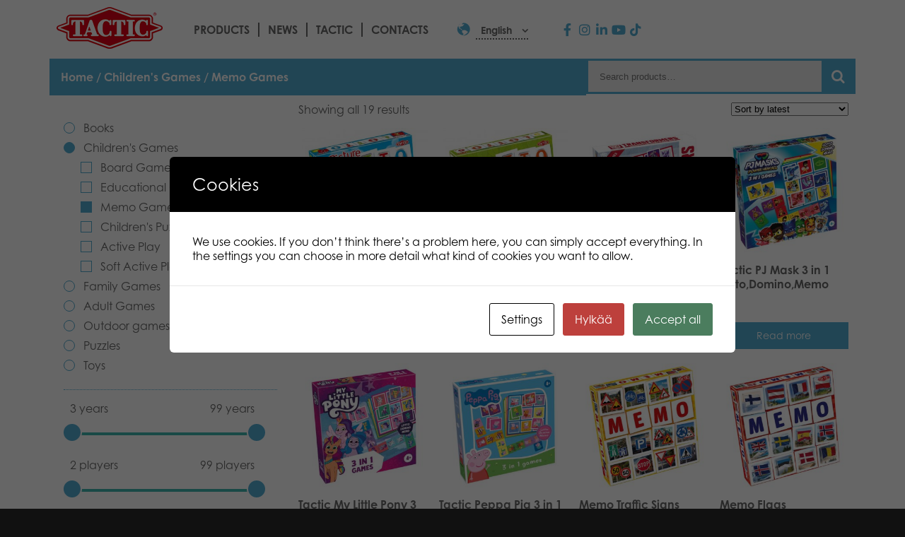

--- FILE ---
content_type: text/html; charset=UTF-8
request_url: https://games.tactic.net/en/product-category/childrens-games/memo-games-childrens-games/
body_size: 24645
content:
<!DOCTYPE html>
<!--
To change this license header, choose License Headers in Project Properties.
To change this template file, choose Tools | Templates
and open the template in the editor.
-->
<html>
    <head>
        <meta charset="UTF-8">
        <meta name="viewport" content="width=device-width, initial-scale=1.0">
        <title>Memo Games - Tactic Games</title>
<script type="text/template" id="freeze-table-template">
  <div class="frzTbl antiscroll-wrap frzTbl--scrolled-to-left-edge">
    <div class="frzTbl-scroll-overlay antiscroll-inner">
        <div class="frzTbl-scroll-overlay__inner"></div>
    </div>
    <div class="frzTbl-content-wrapper">

        <!-- sticky outer heading -->
        <div class="frzTbl-fixed-heading-wrapper-outer">          
          <div class="frzTbl-fixed-heading-wrapper">
            <div class="frzTbl-fixed-heading-wrapper__inner">
              {{heading}}
            </div>    
          </div>
        </div>

        <!-- column shadows -->
        <div class="frzTbl-frozen-columns-wrapper">
          <!-- left -->
          <div class="frzTbl-frozen-columns-wrapper__columns frzTbl-frozen-columns-wrapper__columns--left {{hide-left-column}}"></div>
          <!-- right -->            
          <div class="frzTbl-frozen-columns-wrapper__columns frzTbl-frozen-columns-wrapper__columns--right {{hide-right-column}}"></div>
        </div>

        <!-- table -->
        <div class="frzTbl-table-wrapper">
          <div class="frzTbl-table-wrapper__inner">
            <div class="frzTbl-table-placeholder"></div>
          </div>
        </div>

    </div>
  </div>
</script><script type="text/template" id="tmpl-wcpt-product-form-loading-modal">
  <div class="wcpt-modal wcpt-product-form-loading-modal" data-wcpt-product-id="{{{ data.product_id }}}">
    <div class="wcpt-modal-content">
      <div class="wcpt-close-modal">
        <!-- close 'x' icon svg -->
        <span class="wcpt-icon wcpt-icon-x wcpt-close-modal-icon">
          <svg xmlns="http://www.w3.org/2000/svg" width="24" height="24" viewBox="0 0 24 24" fill="none" stroke="currentColor" stroke-width="2" stroke-linecap="round" stroke-linejoin="round" class="feather feather-x"><line x1="18" y1="6" x2="6" y2="18"></line><line x1="6" y1="6" x2="18" y2="18"></line>
          </svg>
        </span>
      </div>
      <span class="wcpt-product-form-loading-text">
        <i class="wcpt-ajax-badge">
          <!-- ajax loading icon svg -->
          <svg xmlns="http://www.w3.org/2000/svg" width="24" height="24" viewBox="0 0 24 24" fill="none" stroke="currentColor" stroke-width="2" stroke-linecap="round" stroke-linejoin="round" class="feather feather-loader" color="#384047">
            <line x1="12" y1="2" x2="12" y2="6"></line><line x1="12" y1="18" x2="12" y2="22"></line><line x1="4.93" y1="4.93" x2="7.76" y2="7.76"></line><line x1="16.24" y1="16.24" x2="19.07" y2="19.07"></line><line x1="2" y1="12" x2="6" y2="12"></line><line x1="18" y1="12" x2="22" y2="12"></line><line x1="4.93" y1="19.07" x2="7.76" y2="16.24"></line><line x1="16.24" y1="7.76" x2="19.07" y2="4.93"></line>
          </svg>
        </i>

        Loading&hellip;      </span>
    </div>
  </div>
</script>
<script type="text/template" id="tmpl-wcpt-cart-checkbox-trigger">
	<div 
		class="wcpt-cart-checkbox-trigger"
		data-wcpt-redirect-url=""
	>
		<style media="screen">
	@media(min-width:1200px){
		.wcpt-cart-checkbox-trigger {
			display: inline-block;
					}
	}
	@media(max-width:1100px){
		.wcpt-cart-checkbox-trigger {
			display: inline-block;
		}
	}

	.wcpt-cart-checkbox-trigger {
			}

</style>
		<span 
      class="wcpt-icon wcpt-icon-shopping-bag wcpt-cart-checkbox-trigger__shopping-icon "    ><svg xmlns="http://www.w3.org/2000/svg" width="24" height="24" viewBox="0 0 24 24" fill="none" stroke="currentColor" stroke-width="2" stroke-linecap="round" stroke-linejoin="round" class="feather feather-shopping-bag"><path d="M6 2L3 6v14a2 2 0 0 0 2 2h14a2 2 0 0 0 2-2V6l-3-4z"></path><line x1="3" y1="6" x2="21" y2="6"></line><path d="M16 10a4 4 0 0 1-8 0"></path></svg></span>		<span class="wcpt-cart-checkbox-trigger__text">Add selected (<span class="wcpt-total-selected"></span>) to cart</span>
		<span class="wcpt-cart-checkbox-trigger__close">✕</span>
	</div>
</script><link rel="alternate" hreflang="en-us" href="https://games.tactic.net/en/product-category/childrens-games/memo-games-childrens-games/" />

		<!-- All in One SEO 4.9.1.1 - aioseo.com -->
	<meta name="robots" content="max-image-preview:large" />
	<link rel="canonical" href="https://games.tactic.net/en/product-category/childrens-games/memo-games-childrens-games/" />
	<meta name="generator" content="All in One SEO (AIOSEO) 4.9.1.1" />
		<script type="application/ld+json" class="aioseo-schema">
			{"@context":"https:\/\/schema.org","@graph":[{"@type":"BreadcrumbList","@id":"https:\/\/games.tactic.net\/en\/product-category\/childrens-games\/memo-games-childrens-games\/#breadcrumblist","itemListElement":[{"@type":"ListItem","@id":"https:\/\/games.tactic.net\/en\/#listItem","position":1,"name":"Home","item":"https:\/\/games.tactic.net\/en\/","nextItem":{"@type":"ListItem","@id":"https:\/\/games.tactic.net\/en\/products\/#listItem","name":"Products"}},{"@type":"ListItem","@id":"https:\/\/games.tactic.net\/en\/products\/#listItem","position":2,"name":"Products","item":"https:\/\/games.tactic.net\/en\/products\/","nextItem":{"@type":"ListItem","@id":"https:\/\/games.tactic.net\/en\/product-category\/childrens-games\/#listItem","name":"Children's Games"},"previousItem":{"@type":"ListItem","@id":"https:\/\/games.tactic.net\/en\/#listItem","name":"Home"}},{"@type":"ListItem","@id":"https:\/\/games.tactic.net\/en\/product-category\/childrens-games\/#listItem","position":3,"name":"Children's Games","item":"https:\/\/games.tactic.net\/en\/product-category\/childrens-games\/","nextItem":{"@type":"ListItem","@id":"https:\/\/games.tactic.net\/en\/product-category\/childrens-games\/memo-games-childrens-games\/#listItem","name":"Memo Games"},"previousItem":{"@type":"ListItem","@id":"https:\/\/games.tactic.net\/en\/products\/#listItem","name":"Products"}},{"@type":"ListItem","@id":"https:\/\/games.tactic.net\/en\/product-category\/childrens-games\/memo-games-childrens-games\/#listItem","position":4,"name":"Memo Games","previousItem":{"@type":"ListItem","@id":"https:\/\/games.tactic.net\/en\/product-category\/childrens-games\/#listItem","name":"Children's Games"}}]},{"@type":"CollectionPage","@id":"https:\/\/games.tactic.net\/en\/product-category\/childrens-games\/memo-games-childrens-games\/#collectionpage","url":"https:\/\/games.tactic.net\/en\/product-category\/childrens-games\/memo-games-childrens-games\/","name":"Memo Games - Tactic Games","inLanguage":"en-US","isPartOf":{"@id":"https:\/\/games.tactic.net\/en\/#website"},"breadcrumb":{"@id":"https:\/\/games.tactic.net\/en\/product-category\/childrens-games\/memo-games-childrens-games\/#breadcrumblist"}},{"@type":"Organization","@id":"https:\/\/games.tactic.net\/en\/#organization","name":"Tactic Games Oy","description":"Board Games","url":"https:\/\/games.tactic.net\/en\/","telephone":"+35826244144","logo":{"@type":"ImageObject","url":"https:\/\/games.tactic.net\/wp-content\/uploads\/2023\/11\/Tactic-logo.png","@id":"https:\/\/games.tactic.net\/en\/product-category\/childrens-games\/memo-games-childrens-games\/#organizationLogo","width":150,"height":59,"caption":"Tactic logo"},"image":{"@id":"https:\/\/games.tactic.net\/en\/product-category\/childrens-games\/memo-games-childrens-games\/#organizationLogo"},"sameAs":["https:\/\/www.facebook.com\/tacticgamesoy","https:\/\/twitter.com\/TacticGames","https:\/\/www.instagram.com\/tacticgames\/","https:\/\/www.tiktok.com\/@tactic_games?"]},{"@type":"WebSite","@id":"https:\/\/games.tactic.net\/en\/#website","url":"https:\/\/games.tactic.net\/en\/","name":"Tactic Games","description":"Board Games","inLanguage":"en-US","publisher":{"@id":"https:\/\/games.tactic.net\/en\/#organization"}}]}
		</script>
		<!-- All in One SEO -->


<!-- Google Tag Manager for WordPress by gtm4wp.com -->
<script data-cfasync="false" data-pagespeed-no-defer>
	var gtm4wp_datalayer_name = "dataLayer";
	var dataLayer = dataLayer || [];
	const gtm4wp_use_sku_instead = 1;
	const gtm4wp_currency = 'EUR';
	const gtm4wp_product_per_impression = 100;
	const gtm4wp_clear_ecommerce = false;
	const gtm4wp_datalayer_max_timeout = 2000;
</script>
<!-- End Google Tag Manager for WordPress by gtm4wp.com --><script type='application/javascript'  id='pys-version-script'>console.log('PixelYourSite Free version 11.1.4.2');</script>
<link rel='dns-prefetch' href='//use.typekit.net' />
<link rel="alternate" type="application/rss+xml" title="Tactic Games &raquo; Memo Games Category Feed" href="https://games.tactic.net/en/product-category/childrens-games/memo-games-childrens-games/feed/" />
		<!-- This site uses the Google Analytics by MonsterInsights plugin v9.10.1 - Using Analytics tracking - https://www.monsterinsights.com/ -->
		<!-- Note: MonsterInsights is not currently configured on this site. The site owner needs to authenticate with Google Analytics in the MonsterInsights settings panel. -->
					<!-- No tracking code set -->
				<!-- / Google Analytics by MonsterInsights -->
		<style id='wp-img-auto-sizes-contain-inline-css' type='text/css'>
img:is([sizes=auto i],[sizes^="auto," i]){contain-intrinsic-size:3000px 1500px}
/*# sourceURL=wp-img-auto-sizes-contain-inline-css */
</style>
<link rel='stylesheet' id='wp-block-library-css' href='https://games.tactic.net/wp-includes/css/dist/block-library/style.min.css?ver=6.9' type='text/css' media='all' />
<style id='classic-theme-styles-inline-css' type='text/css'>
/*! This file is auto-generated */
.wp-block-button__link{color:#fff;background-color:#32373c;border-radius:9999px;box-shadow:none;text-decoration:none;padding:calc(.667em + 2px) calc(1.333em + 2px);font-size:1.125em}.wp-block-file__button{background:#32373c;color:#fff;text-decoration:none}
/*# sourceURL=/wp-includes/css/classic-themes.min.css */
</style>
<link rel='stylesheet' id='aioseo/css/src/vue/standalone/blocks/table-of-contents/global.scss-css' href='https://games.tactic.net/wp-content/plugins/all-in-one-seo-pack/dist/Lite/assets/css/table-of-contents/global.e90f6d47.css?ver=4.9.1.1' type='text/css' media='all' />
<link rel='stylesheet' id='wp-components-css' href='https://games.tactic.net/wp-includes/css/dist/components/style.min.css?ver=6.9' type='text/css' media='all' />
<link rel='stylesheet' id='wp-preferences-css' href='https://games.tactic.net/wp-includes/css/dist/preferences/style.min.css?ver=6.9' type='text/css' media='all' />
<link rel='stylesheet' id='wp-block-editor-css' href='https://games.tactic.net/wp-includes/css/dist/block-editor/style.min.css?ver=6.9' type='text/css' media='all' />
<link rel='stylesheet' id='popup-maker-block-library-style-css' href='https://games.tactic.net/wp-content/plugins/popup-maker/dist/packages/block-library-style.css?ver=dbea705cfafe089d65f1' type='text/css' media='all' />
<style id='global-styles-inline-css' type='text/css'>
:root{--wp--preset--aspect-ratio--square: 1;--wp--preset--aspect-ratio--4-3: 4/3;--wp--preset--aspect-ratio--3-4: 3/4;--wp--preset--aspect-ratio--3-2: 3/2;--wp--preset--aspect-ratio--2-3: 2/3;--wp--preset--aspect-ratio--16-9: 16/9;--wp--preset--aspect-ratio--9-16: 9/16;--wp--preset--color--black: #000000;--wp--preset--color--cyan-bluish-gray: #abb8c3;--wp--preset--color--white: #ffffff;--wp--preset--color--pale-pink: #f78da7;--wp--preset--color--vivid-red: #cf2e2e;--wp--preset--color--luminous-vivid-orange: #ff6900;--wp--preset--color--luminous-vivid-amber: #fcb900;--wp--preset--color--light-green-cyan: #7bdcb5;--wp--preset--color--vivid-green-cyan: #00d084;--wp--preset--color--pale-cyan-blue: #8ed1fc;--wp--preset--color--vivid-cyan-blue: #0693e3;--wp--preset--color--vivid-purple: #9b51e0;--wp--preset--gradient--vivid-cyan-blue-to-vivid-purple: linear-gradient(135deg,rgb(6,147,227) 0%,rgb(155,81,224) 100%);--wp--preset--gradient--light-green-cyan-to-vivid-green-cyan: linear-gradient(135deg,rgb(122,220,180) 0%,rgb(0,208,130) 100%);--wp--preset--gradient--luminous-vivid-amber-to-luminous-vivid-orange: linear-gradient(135deg,rgb(252,185,0) 0%,rgb(255,105,0) 100%);--wp--preset--gradient--luminous-vivid-orange-to-vivid-red: linear-gradient(135deg,rgb(255,105,0) 0%,rgb(207,46,46) 100%);--wp--preset--gradient--very-light-gray-to-cyan-bluish-gray: linear-gradient(135deg,rgb(238,238,238) 0%,rgb(169,184,195) 100%);--wp--preset--gradient--cool-to-warm-spectrum: linear-gradient(135deg,rgb(74,234,220) 0%,rgb(151,120,209) 20%,rgb(207,42,186) 40%,rgb(238,44,130) 60%,rgb(251,105,98) 80%,rgb(254,248,76) 100%);--wp--preset--gradient--blush-light-purple: linear-gradient(135deg,rgb(255,206,236) 0%,rgb(152,150,240) 100%);--wp--preset--gradient--blush-bordeaux: linear-gradient(135deg,rgb(254,205,165) 0%,rgb(254,45,45) 50%,rgb(107,0,62) 100%);--wp--preset--gradient--luminous-dusk: linear-gradient(135deg,rgb(255,203,112) 0%,rgb(199,81,192) 50%,rgb(65,88,208) 100%);--wp--preset--gradient--pale-ocean: linear-gradient(135deg,rgb(255,245,203) 0%,rgb(182,227,212) 50%,rgb(51,167,181) 100%);--wp--preset--gradient--electric-grass: linear-gradient(135deg,rgb(202,248,128) 0%,rgb(113,206,126) 100%);--wp--preset--gradient--midnight: linear-gradient(135deg,rgb(2,3,129) 0%,rgb(40,116,252) 100%);--wp--preset--font-size--small: 13px;--wp--preset--font-size--medium: 20px;--wp--preset--font-size--large: 36px;--wp--preset--font-size--x-large: 42px;--wp--preset--spacing--20: 0.44rem;--wp--preset--spacing--30: 0.67rem;--wp--preset--spacing--40: 1rem;--wp--preset--spacing--50: 1.5rem;--wp--preset--spacing--60: 2.25rem;--wp--preset--spacing--70: 3.38rem;--wp--preset--spacing--80: 5.06rem;--wp--preset--shadow--natural: 6px 6px 9px rgba(0, 0, 0, 0.2);--wp--preset--shadow--deep: 12px 12px 50px rgba(0, 0, 0, 0.4);--wp--preset--shadow--sharp: 6px 6px 0px rgba(0, 0, 0, 0.2);--wp--preset--shadow--outlined: 6px 6px 0px -3px rgb(255, 255, 255), 6px 6px rgb(0, 0, 0);--wp--preset--shadow--crisp: 6px 6px 0px rgb(0, 0, 0);}:where(.is-layout-flex){gap: 0.5em;}:where(.is-layout-grid){gap: 0.5em;}body .is-layout-flex{display: flex;}.is-layout-flex{flex-wrap: wrap;align-items: center;}.is-layout-flex > :is(*, div){margin: 0;}body .is-layout-grid{display: grid;}.is-layout-grid > :is(*, div){margin: 0;}:where(.wp-block-columns.is-layout-flex){gap: 2em;}:where(.wp-block-columns.is-layout-grid){gap: 2em;}:where(.wp-block-post-template.is-layout-flex){gap: 1.25em;}:where(.wp-block-post-template.is-layout-grid){gap: 1.25em;}.has-black-color{color: var(--wp--preset--color--black) !important;}.has-cyan-bluish-gray-color{color: var(--wp--preset--color--cyan-bluish-gray) !important;}.has-white-color{color: var(--wp--preset--color--white) !important;}.has-pale-pink-color{color: var(--wp--preset--color--pale-pink) !important;}.has-vivid-red-color{color: var(--wp--preset--color--vivid-red) !important;}.has-luminous-vivid-orange-color{color: var(--wp--preset--color--luminous-vivid-orange) !important;}.has-luminous-vivid-amber-color{color: var(--wp--preset--color--luminous-vivid-amber) !important;}.has-light-green-cyan-color{color: var(--wp--preset--color--light-green-cyan) !important;}.has-vivid-green-cyan-color{color: var(--wp--preset--color--vivid-green-cyan) !important;}.has-pale-cyan-blue-color{color: var(--wp--preset--color--pale-cyan-blue) !important;}.has-vivid-cyan-blue-color{color: var(--wp--preset--color--vivid-cyan-blue) !important;}.has-vivid-purple-color{color: var(--wp--preset--color--vivid-purple) !important;}.has-black-background-color{background-color: var(--wp--preset--color--black) !important;}.has-cyan-bluish-gray-background-color{background-color: var(--wp--preset--color--cyan-bluish-gray) !important;}.has-white-background-color{background-color: var(--wp--preset--color--white) !important;}.has-pale-pink-background-color{background-color: var(--wp--preset--color--pale-pink) !important;}.has-vivid-red-background-color{background-color: var(--wp--preset--color--vivid-red) !important;}.has-luminous-vivid-orange-background-color{background-color: var(--wp--preset--color--luminous-vivid-orange) !important;}.has-luminous-vivid-amber-background-color{background-color: var(--wp--preset--color--luminous-vivid-amber) !important;}.has-light-green-cyan-background-color{background-color: var(--wp--preset--color--light-green-cyan) !important;}.has-vivid-green-cyan-background-color{background-color: var(--wp--preset--color--vivid-green-cyan) !important;}.has-pale-cyan-blue-background-color{background-color: var(--wp--preset--color--pale-cyan-blue) !important;}.has-vivid-cyan-blue-background-color{background-color: var(--wp--preset--color--vivid-cyan-blue) !important;}.has-vivid-purple-background-color{background-color: var(--wp--preset--color--vivid-purple) !important;}.has-black-border-color{border-color: var(--wp--preset--color--black) !important;}.has-cyan-bluish-gray-border-color{border-color: var(--wp--preset--color--cyan-bluish-gray) !important;}.has-white-border-color{border-color: var(--wp--preset--color--white) !important;}.has-pale-pink-border-color{border-color: var(--wp--preset--color--pale-pink) !important;}.has-vivid-red-border-color{border-color: var(--wp--preset--color--vivid-red) !important;}.has-luminous-vivid-orange-border-color{border-color: var(--wp--preset--color--luminous-vivid-orange) !important;}.has-luminous-vivid-amber-border-color{border-color: var(--wp--preset--color--luminous-vivid-amber) !important;}.has-light-green-cyan-border-color{border-color: var(--wp--preset--color--light-green-cyan) !important;}.has-vivid-green-cyan-border-color{border-color: var(--wp--preset--color--vivid-green-cyan) !important;}.has-pale-cyan-blue-border-color{border-color: var(--wp--preset--color--pale-cyan-blue) !important;}.has-vivid-cyan-blue-border-color{border-color: var(--wp--preset--color--vivid-cyan-blue) !important;}.has-vivid-purple-border-color{border-color: var(--wp--preset--color--vivid-purple) !important;}.has-vivid-cyan-blue-to-vivid-purple-gradient-background{background: var(--wp--preset--gradient--vivid-cyan-blue-to-vivid-purple) !important;}.has-light-green-cyan-to-vivid-green-cyan-gradient-background{background: var(--wp--preset--gradient--light-green-cyan-to-vivid-green-cyan) !important;}.has-luminous-vivid-amber-to-luminous-vivid-orange-gradient-background{background: var(--wp--preset--gradient--luminous-vivid-amber-to-luminous-vivid-orange) !important;}.has-luminous-vivid-orange-to-vivid-red-gradient-background{background: var(--wp--preset--gradient--luminous-vivid-orange-to-vivid-red) !important;}.has-very-light-gray-to-cyan-bluish-gray-gradient-background{background: var(--wp--preset--gradient--very-light-gray-to-cyan-bluish-gray) !important;}.has-cool-to-warm-spectrum-gradient-background{background: var(--wp--preset--gradient--cool-to-warm-spectrum) !important;}.has-blush-light-purple-gradient-background{background: var(--wp--preset--gradient--blush-light-purple) !important;}.has-blush-bordeaux-gradient-background{background: var(--wp--preset--gradient--blush-bordeaux) !important;}.has-luminous-dusk-gradient-background{background: var(--wp--preset--gradient--luminous-dusk) !important;}.has-pale-ocean-gradient-background{background: var(--wp--preset--gradient--pale-ocean) !important;}.has-electric-grass-gradient-background{background: var(--wp--preset--gradient--electric-grass) !important;}.has-midnight-gradient-background{background: var(--wp--preset--gradient--midnight) !important;}.has-small-font-size{font-size: var(--wp--preset--font-size--small) !important;}.has-medium-font-size{font-size: var(--wp--preset--font-size--medium) !important;}.has-large-font-size{font-size: var(--wp--preset--font-size--large) !important;}.has-x-large-font-size{font-size: var(--wp--preset--font-size--x-large) !important;}
:where(.wp-block-post-template.is-layout-flex){gap: 1.25em;}:where(.wp-block-post-template.is-layout-grid){gap: 1.25em;}
:where(.wp-block-term-template.is-layout-flex){gap: 1.25em;}:where(.wp-block-term-template.is-layout-grid){gap: 1.25em;}
:where(.wp-block-columns.is-layout-flex){gap: 2em;}:where(.wp-block-columns.is-layout-grid){gap: 2em;}
:root :where(.wp-block-pullquote){font-size: 1.5em;line-height: 1.6;}
/*# sourceURL=global-styles-inline-css */
</style>
<link rel='stylesheet' id='wc-gateway-wl-css' href='https://games.tactic.net/wp-content/plugins/NCWooCommerce/assets/css/style.css?ver=6.9' type='text/css' media='all' />
<link rel='stylesheet' id='cookies-and-content-security-policy-css' href='https://games.tactic.net/wp-content/plugins/cookies-and-content-security-policy/css/cookies-and-content-security-policy.min.css?ver=2.34' type='text/css' media='all' />
<link rel='stylesheet' id='wc-paytrail-css-css' href='https://games.tactic.net/wp-content/plugins/wc-paytrail/assets/css/wc-paytrail.css?ver=2.6.6' type='text/css' media='all' />
<link rel='stylesheet' id='antiscroll-css' href='https://games.tactic.net/wp-content/plugins/wc-product-table-lite/assets/antiscroll/css.min.css?ver=4.6.2' type='text/css' media='all' />
<link rel='stylesheet' id='freeze_table-css' href='https://games.tactic.net/wp-content/plugins/wc-product-table-lite/assets/freeze_table_v2/css.min.css?ver=4.6.2' type='text/css' media='all' />
<link rel='stylesheet' id='wc-photoswipe-css' href='https://games.tactic.net/wp-content/plugins/woocommerce/assets/css/photoswipe/photoswipe.min.css?ver=4.6.2' type='text/css' media='all' />
<link rel='stylesheet' id='wc-photoswipe-default-skin-css' href='https://games.tactic.net/wp-content/plugins/woocommerce/assets/css/photoswipe/default-skin/default-skin.min.css?ver=4.6.2' type='text/css' media='all' />
<link rel='stylesheet' id='multirange-css' href='https://games.tactic.net/wp-content/plugins/wc-product-table-lite/assets/multirange/css.min.css?ver=4.6.2' type='text/css' media='all' />
<link rel='stylesheet' id='wcpt-css' href='https://games.tactic.net/wp-content/plugins/wc-product-table-lite/assets/css.min.css?ver=4.6.2' type='text/css' media='all' />
<style id='wcpt-inline-css' type='text/css'>

    .mejs-button>button {
      background: transparent url(https://games.tactic.net/wp-includes/js/mediaelement/mejs-controls.svg) !important;
    }
    .mejs-mute>button {
      background-position: -60px 0 !important;
    }    
    .mejs-unmute>button {
      background-position: -40px 0 !important;
    }    
    .mejs-pause>button {
      background-position: -20px 0 !important;
    }    
  
/*# sourceURL=wcpt-inline-css */
</style>
<link rel='stylesheet' id='mediaelement-css' href='https://games.tactic.net/wp-includes/js/mediaelement/mediaelementplayer-legacy.min.css?ver=4.2.17' type='text/css' media='all' />
<link rel='stylesheet' id='wp-mediaelement-css' href='https://games.tactic.net/wp-includes/js/mediaelement/wp-mediaelement.min.css?ver=6.9' type='text/css' media='all' />
<link rel='stylesheet' id='wcml-dropdown-0-css' href='//games.tactic.net/wp-content/plugins/woocommerce-multilingual/templates/currency-switchers/legacy-dropdown/style.css?ver=5.5.3.1' type='text/css' media='all' />
<link rel='stylesheet' id='woocommerce-layout-css' href='https://games.tactic.net/wp-content/plugins/woocommerce/assets/css/woocommerce-layout.css?ver=10.4.0' type='text/css' media='all' />
<style id='woocommerce-layout-inline-css' type='text/css'>

	.infinite-scroll .woocommerce-pagination {
		display: none;
	}
/*# sourceURL=woocommerce-layout-inline-css */
</style>
<link rel='stylesheet' id='woocommerce-smallscreen-css' href='https://games.tactic.net/wp-content/plugins/woocommerce/assets/css/woocommerce-smallscreen.css?ver=10.4.0' type='text/css' media='only screen and (max-width: 768px)' />
<link rel='stylesheet' id='woocommerce-general-css' href='https://games.tactic.net/wp-content/plugins/woocommerce/assets/css/woocommerce.css?ver=10.4.0' type='text/css' media='all' />
<style id='woocommerce-inline-inline-css' type='text/css'>
.woocommerce form .form-row .required { visibility: visible; }
/*# sourceURL=woocommerce-inline-inline-css */
</style>
<link rel='stylesheet' id='wpml-legacy-dropdown-0-css' href='https://games.tactic.net/wp-content/plugins/sitepress-multilingual-cms/templates/language-switchers/legacy-dropdown/style.min.css?ver=1' type='text/css' media='all' />
<link rel='stylesheet' id='wpml-menu-item-0-css' href='https://games.tactic.net/wp-content/plugins/sitepress-multilingual-cms/templates/language-switchers/menu-item/style.min.css?ver=1' type='text/css' media='all' />
<link rel='stylesheet' id='swiper-css' href='https://games.tactic.net/wp-content/plugins/elementor/assets/lib/swiper/v8/css/swiper.min.css?ver=8.4.5' type='text/css' media='all' />
<link rel='stylesheet' id='e-swiper-css' href='https://games.tactic.net/wp-content/plugins/elementor/assets/css/conditionals/e-swiper.min.css?ver=3.33.4' type='text/css' media='all' />
<link rel='stylesheet' id='elementor-frontend-css' href='https://games.tactic.net/wp-content/plugins/elementor/assets/css/frontend.min.css?ver=3.33.4' type='text/css' media='all' />
<link rel='stylesheet' id='widget-woocommerce-products-css' href='https://games.tactic.net/wp-content/plugins/elementor-pro/assets/css/widget-woocommerce-products.min.css?ver=3.33.2' type='text/css' media='all' />
<link rel='stylesheet' id='elementor-icons-css' href='https://games.tactic.net/wp-content/plugins/elementor/assets/lib/eicons/css/elementor-icons.min.css?ver=5.44.0' type='text/css' media='all' />
<link rel='stylesheet' id='elementor-post-9994-css' href='https://games.tactic.net/wp-content/uploads/elementor/css/post-9994.css?ver=1765450012' type='text/css' media='all' />
<link rel='stylesheet' id='elementor-post-56269-css' href='https://games.tactic.net/wp-content/uploads/elementor/css/post-56269.css?ver=1765450200' type='text/css' media='all' />
<link rel='stylesheet' id='ywpar-date-picker-style-css' href='https://games.tactic.net/wp-content/plugins/yith-woocommerce-points-and-rewards-premium/assets/css/dtsel.css?ver=4.22.0' type='text/css' media='all' />
<link rel='stylesheet' id='yith-plugin-fw-icon-font-css' href='https://games.tactic.net/wp-content/plugins/yith-woocommerce-points-and-rewards-premium/plugin-fw/assets/css/yith-icon.css?ver=4.7.7' type='text/css' media='all' />
<link rel='stylesheet' id='ywpar_frontend-css' href='https://games.tactic.net/wp-content/plugins/yith-woocommerce-points-and-rewards-premium/assets/css/frontend.css?ver=4.22.0' type='text/css' media='all' />
<link rel='stylesheet' id='eael-general-css' href='https://games.tactic.net/wp-content/plugins/essential-addons-for-elementor-lite/assets/front-end/css/view/general.min.css?ver=6.5.3' type='text/css' media='all' />
<link rel='stylesheet' id='tactic-fontello-css' href='https://games.tactic.net/wp-content/themes/tactic/css/fontello.css?ver=1.12.22' type='text/css' media='all' />
<link rel='stylesheet' id='tactic-fontello-animation-css' href='https://games.tactic.net/wp-content/themes/tactic/css/animation.css?ver=1.12.22' type='text/css' media='all' />
<link rel='stylesheet' id='tactic-typekit-css' href='https://use.typekit.net/cpp8srt.css?ver=1.12.22' type='text/css' media='all' />
<link rel='stylesheet' id='parent-style-css' href='https://games.tactic.net/wp-content/themes/tactic/style.css?ver=6.9' type='text/css' media='all' />
<link rel='stylesheet' id='child-style-css' href='https://games.tactic.net/wp-content/themes/tactic/style.css?ver=1.12.22' type='text/css' media='all' />
<link rel='stylesheet' id='tactic-navigation-css' href='https://games.tactic.net/wp-content/themes/tactic/css/navigation.css?ver=1.12.22' type='text/css' media='all' />
<link rel='stylesheet' id='tactic-nouislider-css' href='https://games.tactic.net/wp-content/themes/tactic/css/nouislider.min.css?ver=1.12.22' type='text/css' media='all' />
<link rel='stylesheet' id='tactic-range-css' href='https://games.tactic.net/wp-content/themes/tactic/css/range.css?ver=1.12.22' type='text/css' media='all' />
<link rel='stylesheet' id='font-awesome-5-all-css' href='https://games.tactic.net/wp-content/plugins/elementor/assets/lib/font-awesome/css/all.min.css?ver=6.5.3' type='text/css' media='all' />
<link rel='stylesheet' id='elementor-gf-local-roboto-css' href='https://games.tactic.net/wp-content/uploads/elementor/google-fonts/css/roboto.css?ver=1742251420' type='text/css' media='all' />
<link rel='stylesheet' id='elementor-gf-local-robotoslab-css' href='https://games.tactic.net/wp-content/uploads/elementor/google-fonts/css/robotoslab.css?ver=1742251424' type='text/css' media='all' />
<link rel='stylesheet' id='elementor-gf-local-annieuseyourtelescope-css' href='https://games.tactic.net/wp-content/uploads/elementor/google-fonts/css/annieuseyourtelescope.css?ver=1742251424' type='text/css' media='all' />
<script type="text/template" id="tmpl-variation-template">
	<div class="woocommerce-variation-description">{{{ data.variation.variation_description }}}</div>
	<div class="woocommerce-variation-price">{{{ data.variation.price_html }}}</div>
	<div class="woocommerce-variation-availability">{{{ data.variation.availability_html }}}</div>
</script>
<script type="text/template" id="tmpl-unavailable-variation-template">
	<p role="alert">Sorry, this product is unavailable. Please choose a different combination.</p>
</script>
<script type="text/javascript" id="jquery-core-js-extra">
/* <![CDATA[ */
var pysFacebookRest = {"restApiUrl":"https://games.tactic.net/en/wp-json/pys-facebook/v1/event","debug":""};
//# sourceURL=jquery-core-js-extra
/* ]]> */
</script>
<script type="text/javascript" src="https://games.tactic.net/wp-includes/js/jquery/jquery.min.js?ver=3.7.1" id="jquery-core-js"></script>
<script type="text/javascript" src="https://games.tactic.net/wp-includes/js/jquery/jquery-migrate.min.js?ver=3.4.1" id="jquery-migrate-js"></script>
<script type="text/javascript" src="https://games.tactic.net/wp-content/plugins/wc-paytrail/assets/js/wc-paytrail.js?ver=2.6.6" id="wc-paytrail-js-js"></script>
<script type="text/javascript" src="https://games.tactic.net/wp-includes/js/underscore.min.js?ver=1.13.7" id="underscore-js"></script>
<script type="text/javascript" id="wp-util-js-extra">
/* <![CDATA[ */
var _wpUtilSettings = {"ajax":{"url":"/wp-admin/admin-ajax.php"}};
//# sourceURL=wp-util-js-extra
/* ]]> */
</script>
<script type="text/javascript" src="https://games.tactic.net/wp-includes/js/wp-util.min.js?ver=6.9" id="wp-util-js"></script>
<script type="text/javascript" id="wc-add-to-cart-js-extra">
/* <![CDATA[ */
var wc_add_to_cart_params = {"ajax_url":"/wp-admin/admin-ajax.php?lang=en","wc_ajax_url":"/en/?wc-ajax=%%endpoint%%","i18n_view_cart":"View cart","cart_url":"https://games.tactic.net/en/?page_id=107572","is_cart":"","cart_redirect_after_add":"no"};
//# sourceURL=wc-add-to-cart-js-extra
/* ]]> */
</script>
<script type="text/javascript" src="https://games.tactic.net/wp-content/plugins/woocommerce/assets/js/frontend/add-to-cart.min.js?ver=10.4.0" id="wc-add-to-cart-js" defer="defer" data-wp-strategy="defer"></script>
<script type="text/javascript" src="https://games.tactic.net/wp-content/plugins/woocommerce/assets/js/jquery-blockui/jquery.blockUI.min.js?ver=2.7.0-wc.10.4.0" id="wc-jquery-blockui-js" defer="defer" data-wp-strategy="defer"></script>
<script type="text/javascript" src="https://games.tactic.net/wp-content/plugins/woocommerce/assets/js/js-cookie/js.cookie.min.js?ver=2.1.4-wc.10.4.0" id="wc-js-cookie-js" defer="defer" data-wp-strategy="defer"></script>
<script type="text/javascript" id="woocommerce-js-extra">
/* <![CDATA[ */
var woocommerce_params = {"ajax_url":"/wp-admin/admin-ajax.php?lang=en","wc_ajax_url":"/en/?wc-ajax=%%endpoint%%","i18n_password_show":"Show password","i18n_password_hide":"Hide password"};
//# sourceURL=woocommerce-js-extra
/* ]]> */
</script>
<script type="text/javascript" src="https://games.tactic.net/wp-content/plugins/woocommerce/assets/js/frontend/woocommerce.min.js?ver=10.4.0" id="woocommerce-js" defer="defer" data-wp-strategy="defer"></script>
<script type="text/javascript" src="https://games.tactic.net/wp-content/plugins/sitepress-multilingual-cms/templates/language-switchers/legacy-dropdown/script.min.js?ver=1" id="wpml-legacy-dropdown-0-js"></script>
<script type="text/javascript" src="https://games.tactic.net/wp-content/plugins/pixelyoursite/dist/scripts/jquery.bind-first-0.2.3.min.js?ver=0.2.3" id="jquery-bind-first-js"></script>
<script type="text/javascript" src="https://games.tactic.net/wp-content/plugins/pixelyoursite/dist/scripts/js.cookie-2.1.3.min.js?ver=2.1.3" id="js-cookie-pys-js"></script>
<script type="text/javascript" src="https://games.tactic.net/wp-content/plugins/pixelyoursite/dist/scripts/tld.min.js?ver=2.3.1" id="js-tld-js"></script>
<script type="text/javascript" id="pys-js-extra">
/* <![CDATA[ */
var pysOptions = {"staticEvents":{"facebook":{"woo_view_category":[{"delay":0,"type":"static","name":"ViewCategory","pixelIds":["637789964659950"],"eventID":"bc3cd5dd-980a-4775-b21c-bf7900f74a7a","params":{"content_type":"product","content_category":"Children's Games","content_name":"Memo Games","content_ids":["1364638","1364639","1364640","1366443","1366444"],"page_title":"Memo Games","post_type":"product_cat","post_id":1720,"plugin":"PixelYourSite","user_role":"guest","event_url":"games.tactic.net/en/product-category/childrens-games/memo-games-childrens-games/"},"e_id":"woo_view_category","ids":[],"hasTimeWindow":false,"timeWindow":0,"woo_order":"","edd_order":""}],"init_event":[{"delay":0,"type":"static","ajaxFire":false,"name":"PageView","pixelIds":["637789964659950"],"eventID":"8c6dd91d-2cc4-44b2-84d0-76421b29c86e","params":{"page_title":"Memo Games","post_type":"product_cat","post_id":1720,"plugin":"PixelYourSite","user_role":"guest","event_url":"games.tactic.net/en/product-category/childrens-games/memo-games-childrens-games/"},"e_id":"init_event","ids":[],"hasTimeWindow":false,"timeWindow":0,"woo_order":"","edd_order":""}]}},"dynamicEvents":{"automatic_event_form":{"facebook":{"delay":0,"type":"dyn","name":"Form","pixelIds":["637789964659950"],"eventID":"2b386f7a-ec76-479d-9e7c-15796c6dc22e","params":{"page_title":"Memo Games","post_type":"product_cat","post_id":1720,"plugin":"PixelYourSite","user_role":"guest","event_url":"games.tactic.net/en/product-category/childrens-games/memo-games-childrens-games/"},"e_id":"automatic_event_form","ids":[],"hasTimeWindow":false,"timeWindow":0,"woo_order":"","edd_order":""}},"automatic_event_download":{"facebook":{"delay":0,"type":"dyn","name":"Download","extensions":["","doc","exe","js","pdf","ppt","tgz","zip","xls"],"pixelIds":["637789964659950"],"eventID":"a56a17fe-720e-42ba-95f8-b96e1b447faa","params":{"page_title":"Memo Games","post_type":"product_cat","post_id":1720,"plugin":"PixelYourSite","user_role":"guest","event_url":"games.tactic.net/en/product-category/childrens-games/memo-games-childrens-games/"},"e_id":"automatic_event_download","ids":[],"hasTimeWindow":false,"timeWindow":0,"woo_order":"","edd_order":""}},"automatic_event_comment":{"facebook":{"delay":0,"type":"dyn","name":"Comment","pixelIds":["637789964659950"],"eventID":"50971662-5f98-4f90-b9f6-0e2060880dad","params":{"page_title":"Memo Games","post_type":"product_cat","post_id":1720,"plugin":"PixelYourSite","user_role":"guest","event_url":"games.tactic.net/en/product-category/childrens-games/memo-games-childrens-games/"},"e_id":"automatic_event_comment","ids":[],"hasTimeWindow":false,"timeWindow":0,"woo_order":"","edd_order":""}},"automatic_event_scroll":{"facebook":{"delay":0,"type":"dyn","name":"PageScroll","scroll_percent":30,"pixelIds":["637789964659950"],"eventID":"1d096cdd-d79c-4698-8fd3-f7aeae2599e2","params":{"page_title":"Memo Games","post_type":"product_cat","post_id":1720,"plugin":"PixelYourSite","user_role":"guest","event_url":"games.tactic.net/en/product-category/childrens-games/memo-games-childrens-games/"},"e_id":"automatic_event_scroll","ids":[],"hasTimeWindow":false,"timeWindow":0,"woo_order":"","edd_order":""}},"automatic_event_time_on_page":{"facebook":{"delay":0,"type":"dyn","name":"TimeOnPage","time_on_page":30,"pixelIds":["637789964659950"],"eventID":"24c43f3d-dd0f-4422-a4bf-e3cbf776f696","params":{"page_title":"Memo Games","post_type":"product_cat","post_id":1720,"plugin":"PixelYourSite","user_role":"guest","event_url":"games.tactic.net/en/product-category/childrens-games/memo-games-childrens-games/"},"e_id":"automatic_event_time_on_page","ids":[],"hasTimeWindow":false,"timeWindow":0,"woo_order":"","edd_order":""}}},"triggerEvents":[],"triggerEventTypes":[],"facebook":{"pixelIds":["637789964659950"],"advancedMatching":{"external_id":"cffbcceafcccbbdaddffeaafdbfa"},"advancedMatchingEnabled":true,"removeMetadata":false,"wooVariableAsSimple":false,"serverApiEnabled":true,"wooCRSendFromServer":false,"send_external_id":null,"enabled_medical":false,"do_not_track_medical_param":["event_url","post_title","page_title","landing_page","content_name","categories","category_name","tags"],"meta_ldu":false},"debug":"","siteUrl":"https://games.tactic.net","ajaxUrl":"https://games.tactic.net/wp-admin/admin-ajax.php","ajax_event":"a8266b06e0","enable_remove_download_url_param":"1","cookie_duration":"7","last_visit_duration":"60","enable_success_send_form":"","ajaxForServerEvent":"1","ajaxForServerStaticEvent":"1","useSendBeacon":"1","send_external_id":"1","external_id_expire":"180","track_cookie_for_subdomains":"1","google_consent_mode":"1","gdpr":{"ajax_enabled":false,"all_disabled_by_api":false,"facebook_disabled_by_api":false,"analytics_disabled_by_api":false,"google_ads_disabled_by_api":false,"pinterest_disabled_by_api":false,"bing_disabled_by_api":false,"reddit_disabled_by_api":false,"externalID_disabled_by_api":false,"facebook_prior_consent_enabled":true,"analytics_prior_consent_enabled":true,"google_ads_prior_consent_enabled":null,"pinterest_prior_consent_enabled":true,"bing_prior_consent_enabled":true,"cookiebot_integration_enabled":false,"cookiebot_facebook_consent_category":"marketing","cookiebot_analytics_consent_category":"statistics","cookiebot_tiktok_consent_category":"marketing","cookiebot_google_ads_consent_category":"marketing","cookiebot_pinterest_consent_category":"marketing","cookiebot_bing_consent_category":"marketing","consent_magic_integration_enabled":false,"real_cookie_banner_integration_enabled":false,"cookie_notice_integration_enabled":false,"cookie_law_info_integration_enabled":false,"analytics_storage":{"enabled":true,"value":"granted","filter":false},"ad_storage":{"enabled":true,"value":"granted","filter":false},"ad_user_data":{"enabled":true,"value":"granted","filter":false},"ad_personalization":{"enabled":true,"value":"granted","filter":false}},"cookie":{"disabled_all_cookie":false,"disabled_start_session_cookie":false,"disabled_advanced_form_data_cookie":false,"disabled_landing_page_cookie":false,"disabled_first_visit_cookie":false,"disabled_trafficsource_cookie":false,"disabled_utmTerms_cookie":false,"disabled_utmId_cookie":false},"tracking_analytics":{"TrafficSource":"direct","TrafficLanding":"undefined","TrafficUtms":[],"TrafficUtmsId":[]},"GATags":{"ga_datalayer_type":"default","ga_datalayer_name":"dataLayerPYS"},"woo":{"enabled":true,"enabled_save_data_to_orders":true,"addToCartOnButtonEnabled":true,"addToCartOnButtonValueEnabled":true,"addToCartOnButtonValueOption":"price","singleProductId":null,"removeFromCartSelector":"form.woocommerce-cart-form .remove","addToCartCatchMethod":"add_cart_hook","is_order_received_page":false,"containOrderId":false},"edd":{"enabled":false},"cache_bypass":"1765462525"};
//# sourceURL=pys-js-extra
/* ]]> */
</script>
<script type="text/javascript" src="https://games.tactic.net/wp-content/plugins/pixelyoursite/dist/scripts/public.js?ver=11.1.4.2" id="pys-js"></script>
<script type="text/javascript" id="tactic-js-js-extra">
/* <![CDATA[ */
var ajax_object = {"ajax_url":"https://games.tactic.net/wp-admin/admin-ajax.php","current_language":"en"};
//# sourceURL=tactic-js-js-extra
/* ]]> */
</script>
<script type="text/javascript" src="https://games.tactic.net/wp-content/themes/tactic/js/js.js?ver=1.12.22" id="tactic-js-js"></script>
<script type="text/javascript" src="https://games.tactic.net/wp-content/themes/tactic/js/nouislider.min.js?ver=6.9" id="tactic-nouislider-js-js"></script>
<link rel="https://api.w.org/" href="https://games.tactic.net/en/wp-json/" /><link rel="alternate" title="JSON" type="application/json" href="https://games.tactic.net/en/wp-json/wp/v2/product_cat/1720" /><link rel="EditURI" type="application/rsd+xml" title="RSD" href="https://games.tactic.net/xmlrpc.php?rsd" />
<meta name="generator" content="WordPress 6.9" />
<meta name="generator" content="WooCommerce 10.4.0" />
<meta name="generator" content="WPML ver:4.8.6 stt:12,37,1,18,4,3,38,40,50;" />
<meta name="facebook-domain-verification" content="rkw85xn0pf0dlqocimykd2id2b4ifu" />
<!-- Google Tag Manager for WordPress by gtm4wp.com -->
<!-- GTM Container placement set to automatic -->
<script data-cfasync="false" data-pagespeed-no-defer type="text/javascript">
	var dataLayer_content = {"visitorLoginState":"logged-out","visitorType":"visitor-logged-out","visitorRegistrationDate":"","pagePostType":"product","pagePostType2":"tax-product","pageCategory":[],"postCountOnPage":19,"postCountTotal":19,"cartContent":{"totals":{"applied_coupons":[],"discount_total":0,"subtotal":0,"total":0},"items":[]}};
	dataLayer.push( dataLayer_content );
</script>
<script data-cfasync="false" data-pagespeed-no-defer type="text/javascript">
(function(w,d,s,l,i){w[l]=w[l]||[];w[l].push({'gtm.start':
new Date().getTime(),event:'gtm.js'});var f=d.getElementsByTagName(s)[0],
j=d.createElement(s),dl=l!='dataLayer'?'&l='+l:'';j.async=true;j.src=
'//www.googletagmanager.com/gtm.js?id='+i+dl;f.parentNode.insertBefore(j,f);
})(window,document,'script','dataLayer','GTM-K4HW3ZX');
</script>
<!-- End Google Tag Manager for WordPress by gtm4wp.com -->	<noscript><style>.woocommerce-product-gallery{ opacity: 1 !important; }</style></noscript>
	<meta name="generator" content="Elementor 3.33.4; features: additional_custom_breakpoints; settings: css_print_method-external, google_font-enabled, font_display-auto">
<!--<meta http-equiv="Content-Security-Policy" content="default-src * data: blob: 'self';
script-src *.facebook.com *.fbcdn.net  https://connect.facebook.net *.google-analytics.com *.google.com 127.0.0.1:* 'unsafe-inline' 'unsafe-eval' blob: data: 'self';
object-src 'none';
style-src data: blob: 'unsafe-inline' *;
connect-src *.facebook.com facebook.com *.fbcdn.net *.facebook.net wss://*.facebook.com:* wss://*.whatsapp.com:* wss://*.fbcdn.net attachment.fbsbx.com ws://localhost:* blob: *.cdninstagram.com 'self';
block-all-mixed-content;
upgrade-insecure-requests;">-->
			<style>
				.e-con.e-parent:nth-of-type(n+4):not(.e-lazyloaded):not(.e-no-lazyload),
				.e-con.e-parent:nth-of-type(n+4):not(.e-lazyloaded):not(.e-no-lazyload) * {
					background-image: none !important;
				}
				@media screen and (max-height: 1024px) {
					.e-con.e-parent:nth-of-type(n+3):not(.e-lazyloaded):not(.e-no-lazyload),
					.e-con.e-parent:nth-of-type(n+3):not(.e-lazyloaded):not(.e-no-lazyload) * {
						background-image: none !important;
					}
				}
				@media screen and (max-height: 640px) {
					.e-con.e-parent:nth-of-type(n+2):not(.e-lazyloaded):not(.e-no-lazyload),
					.e-con.e-parent:nth-of-type(n+2):not(.e-lazyloaded):not(.e-no-lazyload) * {
						background-image: none !important;
					}
				}
			</style>
			<style type="text/css" id="cookies-and-content-security-policy-css-custom"></style><link rel="icon" href="https://games.tactic.net/wp-content/uploads/2023/11/cropped-Tactic_logo-kopio_v3-2-32x32.png" sizes="32x32" />
<link rel="icon" href="https://games.tactic.net/wp-content/uploads/2023/11/cropped-Tactic_logo-kopio_v3-2-192x192.png" sizes="192x192" />
<link rel="apple-touch-icon" href="https://games.tactic.net/wp-content/uploads/2023/11/cropped-Tactic_logo-kopio_v3-2-180x180.png" />
<meta name="msapplication-TileImage" content="https://games.tactic.net/wp-content/uploads/2023/11/cropped-Tactic_logo-kopio_v3-2-270x270.png" />
		<style type="text/css" id="wp-custom-css">
			.form-button {
	padding: 15px 30px 15px 30px;
	border-radius: 20px;
	border-color: #fff;
	border-style: none;
	background-color: #fff;
	color: #54ACD2;
}

/*Tuotesivun "Pistettä"*/
.type-product.product .yith-par-message-variation .yith-par-message-inner-content, .type-product.product .yith-par-message .yith-par-message-inner-content {
    width: auto;
    display: flex;
    align-items: center;
    justify-content: right;
}
.type-product.product .yith-par-message.yith-par-message-loop {
    margin-bottom: 0px;
    margin-top: -24px;
    text-align: right;
    color: #666666!important;
}
.type-product.product .yith-par-message-inner-content img {
	margin-right: 0px !important;
}

.products .product .yith-par-message {
	padding: 0px 0px !important;
	}

.ywpar_rank_badges {
	display: none;
}

@media only screen and (max-width: 1024px) {
.type-product.product .yith-par-message.yith-par-message-loop {
    margin-top: -20px;
    font-size: 10px;
}
	.type-product.product .yith-par-message-variation img, .type-product.product .yith-par-message img {
    width: 14px;
}
}


	
			</style>
		    </head>
    <body class="archive tax-product_cat term-memo-games-childrens-games term-1720 wp-custom-logo wp-theme-tactic theme-tactic woocommerce woocommerce-page woocommerce-no-js elementor-page-56269 elementor-default elementor-template-full-width elementor-kit-9994">
        <div id="page">
            <header>
                <div class="wrapper">
                    <a href="https://games.tactic.net/en/" class="custom-logo-link" rel="home"><img width="150" height="59" src="https://games.tactic.net/wp-content/uploads/2021/12/cropped-tactic.png" class="custom-logo" alt="Tactic Games" decoding="async" /></a>                    <nav id="primary">
                        <input type="checkbox" id="toggler-primary">
                        <label for="toggler-primary">
                            <i class="icon-menu"></i>
                        </label>
                        <ul id="menu-paavalikko-englanti" class="menu"><li id="menu-item-49644" class="menu-item menu-item-type-post_type menu-item-object-page menu-item-has-children submenu menu-item-49644"><a href="https://games.tactic.net/en/products/">Products</a><input type="checkbox" id="level_671f86acab2f865e77f21e7c63064397"><label for="level_671f86acab2f865e77f21e7c63064397"><i class="icon-plus"></i></label><ul class="level_2">	<li id="menu-item-393021" class="menu-item menu-item-type-taxonomy menu-item-object-product_cat current-product_cat-ancestor menu-item-393021"><a href="https://games.tactic.net/en/product-category/childrens-games/">Children&#8217;s Games</a></li>
	<li id="menu-item-55647" class="menu-item menu-item-type-taxonomy menu-item-object-product_cat menu-item-55647"><a href="https://games.tactic.net/en/product-category/family-games/">Family Games</a></li>
	<li id="menu-item-56451" class="menu-item menu-item-type-taxonomy menu-item-object-product_cat menu-item-56451"><a href="https://games.tactic.net/en/product-category/adult-games-3/">Adult Games</a></li>
	<li id="menu-item-55649" class="menu-item menu-item-type-taxonomy menu-item-object-product_cat menu-item-55649"><a href="https://games.tactic.net/en/product-category/outdoor-games/">Outdoor games</a></li>
	<li id="menu-item-61195" class="menu-item menu-item-type-taxonomy menu-item-object-product_cat menu-item-61195"><a href="https://games.tactic.net/en/product-category/puzzles-4/">Puzzles</a></li>
	<li id="menu-item-393022" class="menu-item menu-item-type-taxonomy menu-item-object-product_cat menu-item-393022"><a href="https://games.tactic.net/en/product-category/toys/">Toys</a></li>
	<li id="menu-item-57276" class="separator menu-item menu-item-type-post_type menu-item-object-page menu-item-57276"><a href="https://games.tactic.net/en/discontinued-products/">Archived products</a></li>
	<li id="menu-item-49645" class="separator menu-item menu-item-type-post_type menu-item-object-page menu-item-49645"><a href="https://games.tactic.net/en/applications/">Applications</a></li>
</ul>
</li>
<li id="menu-item-116989" class="menu-item menu-item-type-taxonomy menu-item-object-category menu-item-116989"><a href="https://games.tactic.net/en/category/news/">News</a></li>
<li id="menu-item-48622" class="menu-item menu-item-type-post_type menu-item-object-page menu-item-has-children submenu menu-item-48622"><a href="https://games.tactic.net/en/tactic/">Tactic</a><input type="checkbox" id="level_ef4b8b2e6803e83835c0bda55cc5ad82"><label for="level_ef4b8b2e6803e83835c0bda55cc5ad82"><i class="icon-plus"></i></label><ul class="level_2">	<li id="menu-item-48623" class="menu-item menu-item-type-post_type menu-item-object-page menu-item-48623"><a href="https://games.tactic.net/en/tactic/code-of-conduct/">Code of Conduct</a></li>
	<li id="menu-item-48624" class="menu-item menu-item-type-post_type menu-item-object-page menu-item-48624"><a href="https://games.tactic.net/en/tactic/responsibility/">Responsibility</a></li>
	<li id="menu-item-75440" class="menu-item menu-item-type-post_type menu-item-object-page menu-item-75440"><a href="https://games.tactic.net/en/tactic/our-story/">Our Story</a></li>
</ul>
</li>
<li id="menu-item-48716" class="menu-item menu-item-type-post_type menu-item-object-page menu-item-has-children submenu menu-item-48716"><a href="https://games.tactic.net/en/tactic/contacts/">Contacts</a><input type="checkbox" id="level_1ebfecc251b47a51cbef3afa601b8a0b"><label for="level_1ebfecc251b47a51cbef3afa601b8a0b"><i class="icon-plus"></i></label><ul class="level_2">	<li id="menu-item-48628" class="menu-item menu-item-type-post_type menu-item-object-page menu-item-48628"><a href="https://games.tactic.net/en/tactic/contacts/contact-us/">Contact us</a></li>
	<li id="menu-item-48627" class="menu-item menu-item-type-post_type menu-item-object-page menu-item-48627"><a href="https://games.tactic.net/en/tactic/contacts/links/">Links</a></li>
	<li id="menu-item-48629" class="menu-item menu-item-type-post_type menu-item-object-page menu-item-48629"><a href="https://games.tactic.net/en/tactic/contacts/media/">Media</a></li>
</ul>
</li>
<li id="menu-item-wpml-ls-26-en" class="menu-item wpml-ls-slot-26 wpml-ls-item wpml-ls-item-en wpml-ls-current-language wpml-ls-menu-item wpml-ls-first-item wpml-ls-last-item menu-item-type-wpml_ls_menu_item menu-item-object-wpml_ls_menu_item menu-item-wpml-ls-26-en"><a href="https://games.tactic.net/en/product-category/childrens-games/memo-games-childrens-games/" role="menuitem"><span class="wpml-ls-native" lang="en">English</span></a></li>
</ul>                    </nav>
                    <nav id="some-icons">
                        <ul id="menu-somekuvakkeet-englanti" class="menu"><li id="menu-item-161364" class="menu-item menu-item-type-custom menu-item-object-custom menu-item-161364"><a target="_blank" href="https://www.facebook.com/TacticGamesUK/"><i class="fab fa-facebook-f"></i>
<span>Facebook</span></a></li>
<li id="menu-item-157736" class="menu-item menu-item-type-custom menu-item-object-custom menu-item-157736"><a target="_blank" href="https://www.instagram.com/tacticgamesuk/"><i class="fab fa-instagram"></i>
<span>Instagram</span></a></li>
<li id="menu-item-157738" class="menu-item menu-item-type-custom menu-item-object-custom menu-item-157738"><a target="_blank" href="https://fi.linkedin.com/company/tactic-games"><i class="fab fa-linkedin-in"></i>
<span>LinkedIn</span></a></li>
<li id="menu-item-157787" class="menu-item menu-item-type-custom menu-item-object-custom menu-item-157787"><a target="_blank" href="https://www.youtube.com/channel/UCkx9bV07utEepzTdiDX8PpA"><i class="fab fa-youtube"></i>
<span>Youtube</span></a></li>
<li id="menu-item-157788" class="menu-item menu-item-type-custom menu-item-object-custom menu-item-157788"><a target="_blank" href="https://www.tiktok.com/@tactic_games?"><i class="fab fa-tiktok"></i>
<span>TikTok</span></a></li>
</ul>                    </nav>
                </div>
            </header>		<div data-elementor-type="product-archive" data-elementor-id="56269" class="elementor elementor-56269 elementor-83 elementor-location-archive product" data-elementor-post-type="elementor_library">
					<section class="elementor-section elementor-inner-section elementor-element elementor-element-137f9c9b elementor-section-boxed elementor-section-height-default elementor-section-height-default" data-id="137f9c9b" data-element_type="section">
						<div class="elementor-container elementor-column-gap-no">
					<div class="elementor-column elementor-col-50 elementor-inner-column elementor-element elementor-element-794f0004" data-id="794f0004" data-element_type="column" data-settings="{&quot;background_background&quot;:&quot;classic&quot;}">
			<div class="elementor-widget-wrap elementor-element-populated">
						<div class="elementor-element elementor-element-56f7646e elementor-widget elementor-widget-woocommerce-breadcrumb" data-id="56f7646e" data-element_type="widget" data-widget_type="woocommerce-breadcrumb.default">
				<div class="elementor-widget-container">
					<nav class="woocommerce-breadcrumb" aria-label="Breadcrumb"><a href="https://games.tactic.net/en/">Home</a>&nbsp;&#47;&nbsp;<a href="https://games.tactic.net/en/product-category/childrens-games/">Children&#039;s Games</a>&nbsp;&#47;&nbsp;Memo Games</nav>				</div>
				</div>
					</div>
		</div>
				<div class="elementor-column elementor-col-50 elementor-inner-column elementor-element elementor-element-31a0da46" data-id="31a0da46" data-element_type="column">
			<div class="elementor-widget-wrap elementor-element-populated">
						<div class="elementor-element elementor-element-50375afc elementor-widget elementor-widget-wp-widget-woocommerce_product_search" data-id="50375afc" data-element_type="widget" data-widget_type="wp-widget-woocommerce_product_search.default">
				<div class="elementor-widget-container">
					<div class="woocommerce widget_product_search"><form role="search" method="get" class="woocommerce-product-search" action="https://games.tactic.net/en/products/">
	<label class="screen-reader-text" for="woocommerce-product-search-field-0">Search for:</label>
	<input type="search" id="woocommerce-product-search-field-0" class="search-field" placeholder="Search products&hellip;" value="" name="search" />
	<button type="submit" value="Search"><i class="icon-search"></i></button>
	<input type="hidden" name="post_type" value="product" />
</form>
</div>				</div>
				</div>
					</div>
		</div>
					</div>
		</section>
				<section class="elementor-section elementor-top-section elementor-element elementor-element-960f9f8 elementor-section-boxed elementor-section-height-default elementor-section-height-default" data-id="960f9f8" data-element_type="section">
						<div class="elementor-container elementor-column-gap-default">
					<div class="elementor-column elementor-col-50 elementor-top-column elementor-element elementor-element-c5623f7" data-id="c5623f7" data-element_type="column">
			<div class="elementor-widget-wrap elementor-element-populated">
						<div class="elementor-element elementor-element-f89d584 elementor-widget elementor-widget-template" data-id="f89d584" data-element_type="widget" data-widget_type="template.default">
				<div class="elementor-widget-container">
							<div class="elementor-template">
					<div data-elementor-type="section" data-elementor-id="102" class="elementor elementor-102 elementor-location-archive" data-elementor-post-type="elementor_library">
					<section class="elementor-section elementor-top-section elementor-element elementor-element-706d646 elementor-section-boxed elementor-section-height-default elementor-section-height-default" data-id="706d646" data-element_type="section">
						<div class="elementor-container elementor-column-gap-default">
					<div class="elementor-column elementor-col-100 elementor-top-column elementor-element elementor-element-56de644" data-id="56de644" data-element_type="column">
			<div class="elementor-widget-wrap elementor-element-populated">
						<div class="elementor-element elementor-element-8a5e721 elementor-widget elementor-widget-shortcode" data-id="8a5e721" data-element_type="widget" data-widget_type="shortcode.default">
				<div class="elementor-widget-container">
							<div class="elementor-shortcode"><div class="archive-filters-wrap">
    <input type="checkbox" id="archive-filters-toggler" checked="true">
    <form class="archive-filters" action="https://games.tactic.net/en/products/">
        <div class="pad">
            <div class="subcats">
                <ul>
                                            <li class="top_cat" data-term-id="2040">
                            <input data-term-id="2040" id="term-2040" type="radio" name="cat" value="https://games.tactic.net/en/product-category/books-2/">
                            <label for="term-2040">Books</label>
                        </li>
                                            <li class="top_cat" data-term-id="1518">
                            <input data-term-id="1518" id="term-1518" type="radio" name="cat" value="https://games.tactic.net/en/product-category/childrens-games/" checked="true">
                            <label for="term-1518">Children's Games</label>
                        </li>
                                            <li class="top_cat" data-term-id="362">
                            <input data-term-id="362" id="term-362" type="radio" name="cat" value="https://games.tactic.net/en/product-category/family-games/">
                            <label for="term-362">Family Games</label>
                        </li>
                                            <li class="top_cat" data-term-id="676">
                            <input data-term-id="676" id="term-676" type="radio" name="cat" value="https://games.tactic.net/en/product-category/adult-games-3/">
                            <label for="term-676">Adult Games</label>
                        </li>
                                            <li class="top_cat" data-term-id="243">
                            <input data-term-id="243" id="term-243" type="radio" name="cat" value="https://games.tactic.net/en/product-category/outdoor-games/">
                            <label for="term-243">Outdoor games</label>
                        </li>
                                            <li class="top_cat" data-term-id="725">
                            <input data-term-id="725" id="term-725" type="radio" name="cat" value="https://games.tactic.net/en/product-category/puzzles-4/">
                            <label for="term-725">Puzzles</label>
                        </li>
                                            <li class="top_cat" data-term-id="1713">
                            <input data-term-id="1713" id="term-1713" type="radio" name="cat" value="https://games.tactic.net/en/product-category/toys/">
                            <label for="term-1713">Toys</label>
                        </li>
                                    </ul>
            </div>
            <div class="sliders"></div>
            <div class="tags"></div>
            <div class="brands"></div>
        </div>
    </form>
    <label for="archive-filters-toggler">
        <i class="icon-angle-down"></i>
    </label>
</div></div>
						</div>
				</div>
					</div>
		</div>
					</div>
		</section>
				</div>
				</div>
						</div>
				</div>
					</div>
		</div>
				<div class="elementor-column elementor-col-50 elementor-top-column elementor-element elementor-element-dab4e3e" data-id="dab4e3e" data-element_type="column">
			<div class="elementor-widget-wrap elementor-element-populated">
						<div class="elementor-element elementor-element-99f7ef8 elementor-grid-4 elementor-grid-tablet-3 elementor-grid-mobile-2 elementor-products-grid elementor-wc-products elementor-show-pagination-border-yes elementor-widget elementor-widget-tactic-products" data-id="99f7ef8" data-element_type="widget" data-widget_type="tactic-products.default">
				<div class="elementor-widget-container">
					<div class="woocommerce columns-5 "><div class="woocommerce-notices-wrapper"></div><p class="woocommerce-result-count" role="alert" aria-relevant="all" data-is-sorted-by="true">
	Showing all 19 results<span class="screen-reader-text">Sorted by latest</span></p>
<form class="woocommerce-ordering" method="get">
		<select
		name="orderby"
		class="orderby"
					aria-label="Shop order"
			>
					<option value="popularity" >Sort by popularity</option>
					<option value="rating" >Sort by average rating</option>
					<option value="date"  selected='selected'>Sort by latest</option>
					<option value="price" >Sort by price: low to high</option>
					<option value="price-desc" >Sort by price: high to low</option>
			</select>
	<input type="hidden" name="paged" value="1" />
	</form>
<ul class="products columns-5">
<li class="product type-product post-1366444 status-publish first instock product_cat-memo-games-childrens-games product_tag-combining-en taxable shipping-taxable product-type-simple">
	<div class="product-loop-flex-element"><a href="https://games.tactic.net/en/tuote/tactic-picture-lotto/" class="woocommerce-LoopProduct-link woocommerce-loop-product__link"></a><img fetchpriority="high" width="300" height="300" src="https://tactic.net/site/pictures/Products/41193_1p.jpg" class="attachment-medium size-medium" alt="" decoding="async" fetchpriority="high" ><h2 class="woocommerce-loop-product__title">Tactic Picture Lotto</h2></div><div class="product-loop-flex-element">
<a href="https://games.tactic.net/en/tuote/tactic-picture-lotto/" aria-describedby="woocommerce_loop_add_to_cart_link_describedby_1366444" data-quantity="1" class="button product_type_simple" data-product_id="1366444" data-product_sku="41193" aria-label="Read more about &ldquo;Tactic Picture Lotto&rdquo;" rel="nofollow" data-success_message="">Read more</a>	<span id="woocommerce_loop_add_to_cart_link_describedby_1366444" class="screen-reader-text">
			</span>
<span class="gtm4wp_productdata" style="display:none; visibility:hidden;" data-gtm4wp_product_data="{&quot;internal_id&quot;:1366444,&quot;item_id&quot;:&quot;41193&quot;,&quot;item_name&quot;:&quot;Tactic Picture Lotto&quot;,&quot;sku&quot;:&quot;41193&quot;,&quot;price&quot;:10.99,&quot;stocklevel&quot;:4423,&quot;stockstatus&quot;:&quot;instock&quot;,&quot;google_business_vertical&quot;:&quot;retail&quot;,&quot;item_category&quot;:&quot;Memo Games&quot;,&quot;id&quot;:&quot;41193&quot;,&quot;item_brand&quot;:&quot;&quot;,&quot;productlink&quot;:&quot;https:\/\/games.tactic.net\/en\/tuote\/tactic-picture-lotto\/&quot;,&quot;item_list_name&quot;:&quot;General Product List&quot;,&quot;index&quot;:1,&quot;product_type&quot;:&quot;simple&quot;}"></span></div></li>
<li class="product type-product post-1366443 status-publish instock product_cat-memo-games-childrens-games product_tag-combining-en taxable shipping-taxable product-type-simple">
	<div class="product-loop-flex-element"><a href="https://games.tactic.net/en/tuote/tactic-fruits-numbers-lotto-board-game/" class="woocommerce-LoopProduct-link woocommerce-loop-product__link"></a><img fetchpriority="high" width="300" height="300" src="https://tactic.net/site/pictures/Products/52677_1p.jpg" class="attachment-medium size-medium" alt="" decoding="async" fetchpriority="high" ><h2 class="woocommerce-loop-product__title">Tactic Fruits and Numbers Lotto board game</h2></div><div class="product-loop-flex-element">
<a href="https://games.tactic.net/en/tuote/tactic-fruits-numbers-lotto-board-game/" aria-describedby="woocommerce_loop_add_to_cart_link_describedby_1366443" data-quantity="1" class="button product_type_simple" data-product_id="1366443" data-product_sku="52677" aria-label="Read more about &ldquo;Tactic Fruits and Numbers Lotto board game&rdquo;" rel="nofollow" data-success_message="">Read more</a>	<span id="woocommerce_loop_add_to_cart_link_describedby_1366443" class="screen-reader-text">
			</span>
<span class="gtm4wp_productdata" style="display:none; visibility:hidden;" data-gtm4wp_product_data="{&quot;internal_id&quot;:1366443,&quot;item_id&quot;:&quot;52677&quot;,&quot;item_name&quot;:&quot;Tactic Fruits and Numbers Lotto board game&quot;,&quot;sku&quot;:&quot;52677&quot;,&quot;price&quot;:10.99,&quot;stocklevel&quot;:233,&quot;stockstatus&quot;:&quot;instock&quot;,&quot;google_business_vertical&quot;:&quot;retail&quot;,&quot;item_category&quot;:&quot;Memo Games&quot;,&quot;id&quot;:&quot;52677&quot;,&quot;item_brand&quot;:&quot;&quot;,&quot;productlink&quot;:&quot;https:\/\/games.tactic.net\/en\/tuote\/tactic-fruits-numbers-lotto-board-game\/&quot;,&quot;item_list_name&quot;:&quot;General Product List&quot;,&quot;index&quot;:2,&quot;product_type&quot;:&quot;simple&quot;}"></span></div></li>
<li class="product type-product post-1364640 status-publish instock product_cat-board-games-childrens-games product_cat-memo-games-childrens-games product_tag-combining-en taxable shipping-taxable product-type-simple">
	<div class="product-loop-flex-element"><a href="https://games.tactic.net/en/tuote/tactic-transformers-3-in-1-lottodominomemo/" class="woocommerce-LoopProduct-link woocommerce-loop-product__link"></a><img fetchpriority="high" width="300" height="300" src="https://tactic.net/site/pictures/Products/60485_1p.jpg" class="attachment-medium size-medium" alt="" decoding="async" fetchpriority="high" ><h2 class="woocommerce-loop-product__title">Tactic Transformers 3 in 1  Lotto,Domino,Memo</h2></div><div class="product-loop-flex-element">
<a href="https://games.tactic.net/en/tuote/tactic-transformers-3-in-1-lottodominomemo/" aria-describedby="woocommerce_loop_add_to_cart_link_describedby_1364640" data-quantity="1" class="button product_type_simple" data-product_id="1364640" data-product_sku="60485" aria-label="Read more about &ldquo;Tactic Transformers 3 in 1  Lotto,Domino,Memo&rdquo;" rel="nofollow" data-success_message="">Read more</a>	<span id="woocommerce_loop_add_to_cart_link_describedby_1364640" class="screen-reader-text">
			</span>
<span class="gtm4wp_productdata" style="display:none; visibility:hidden;" data-gtm4wp_product_data="{&quot;internal_id&quot;:1364640,&quot;item_id&quot;:&quot;60485&quot;,&quot;item_name&quot;:&quot;Tactic Transformers 3 in 1  Lotto,Domino,Memo&quot;,&quot;sku&quot;:&quot;60485&quot;,&quot;price&quot;:14.99,&quot;stocklevel&quot;:1009,&quot;stockstatus&quot;:&quot;instock&quot;,&quot;google_business_vertical&quot;:&quot;retail&quot;,&quot;item_category&quot;:&quot;Memo Games&quot;,&quot;id&quot;:&quot;60485&quot;,&quot;item_brand&quot;:&quot;&quot;,&quot;productlink&quot;:&quot;https:\/\/games.tactic.net\/en\/tuote\/tactic-transformers-3-in-1-lottodominomemo\/&quot;,&quot;item_list_name&quot;:&quot;General Product List&quot;,&quot;index&quot;:3,&quot;product_type&quot;:&quot;simple&quot;}"></span></div></li>
<li class="product type-product post-1364639 status-publish instock product_cat-board-games-childrens-games product_cat-memo-games-childrens-games product_tag-combining-en taxable shipping-taxable product-type-simple">
	<div class="product-loop-flex-element"><a href="https://games.tactic.net/en/tuote/tactic-pj-mask-3-in-1-lottodominomemo/" class="woocommerce-LoopProduct-link woocommerce-loop-product__link"></a><img fetchpriority="high" width="300" height="300" src="https://tactic.net/site/pictures/Products/60483_1p.jpg" class="attachment-medium size-medium" alt="" decoding="async" fetchpriority="high" ><h2 class="woocommerce-loop-product__title">Tactic PJ Mask 3 in 1  Lotto,Domino,Memo</h2></div><div class="product-loop-flex-element">
<a href="https://games.tactic.net/en/tuote/tactic-pj-mask-3-in-1-lottodominomemo/" aria-describedby="woocommerce_loop_add_to_cart_link_describedby_1364639" data-quantity="1" class="button product_type_simple" data-product_id="1364639" data-product_sku="60483" aria-label="Read more about &ldquo;Tactic PJ Mask 3 in 1  Lotto,Domino,Memo&rdquo;" rel="nofollow" data-success_message="">Read more</a>	<span id="woocommerce_loop_add_to_cart_link_describedby_1364639" class="screen-reader-text">
			</span>
<span class="gtm4wp_productdata" style="display:none; visibility:hidden;" data-gtm4wp_product_data="{&quot;internal_id&quot;:1364639,&quot;item_id&quot;:&quot;60483&quot;,&quot;item_name&quot;:&quot;Tactic PJ Mask 3 in 1  Lotto,Domino,Memo&quot;,&quot;sku&quot;:&quot;60483&quot;,&quot;price&quot;:14.99,&quot;stocklevel&quot;:474,&quot;stockstatus&quot;:&quot;instock&quot;,&quot;google_business_vertical&quot;:&quot;retail&quot;,&quot;item_category&quot;:&quot;Memo Games&quot;,&quot;id&quot;:&quot;60483&quot;,&quot;item_brand&quot;:&quot;&quot;,&quot;productlink&quot;:&quot;https:\/\/games.tactic.net\/en\/tuote\/tactic-pj-mask-3-in-1-lottodominomemo\/&quot;,&quot;item_list_name&quot;:&quot;General Product List&quot;,&quot;index&quot;:4,&quot;product_type&quot;:&quot;simple&quot;}"></span></div></li>
<li class="product type-product post-1364638 status-publish last instock product_cat-board-games-childrens-games product_cat-memo-games-childrens-games product_tag-combining-en taxable shipping-taxable product-type-simple">
	<div class="product-loop-flex-element"><a href="https://games.tactic.net/en/tuote/tactic-my-little-pony-3-in-1-lottodominomemo/" class="woocommerce-LoopProduct-link woocommerce-loop-product__link"></a><img fetchpriority="high" width="300" height="300" src="https://tactic.net/site/pictures/Products/60481_1p.jpg" class="attachment-medium size-medium" alt="" decoding="async" fetchpriority="high" ><h2 class="woocommerce-loop-product__title">Tactic My Little Pony 3 in 1 Lotto,Domino,Memo</h2></div><div class="product-loop-flex-element">
<a href="https://games.tactic.net/en/tuote/tactic-my-little-pony-3-in-1-lottodominomemo/" aria-describedby="woocommerce_loop_add_to_cart_link_describedby_1364638" data-quantity="1" class="button product_type_simple" data-product_id="1364638" data-product_sku="60481" aria-label="Read more about &ldquo;Tactic My Little Pony 3 in 1 Lotto,Domino,Memo&rdquo;" rel="nofollow" data-success_message="">Read more</a>	<span id="woocommerce_loop_add_to_cart_link_describedby_1364638" class="screen-reader-text">
			</span>
<span class="gtm4wp_productdata" style="display:none; visibility:hidden;" data-gtm4wp_product_data="{&quot;internal_id&quot;:1364638,&quot;item_id&quot;:&quot;60481&quot;,&quot;item_name&quot;:&quot;Tactic My Little Pony 3 in 1 Lotto,Domino,Memo&quot;,&quot;sku&quot;:&quot;60481&quot;,&quot;price&quot;:14.99,&quot;stocklevel&quot;:3101,&quot;stockstatus&quot;:&quot;instock&quot;,&quot;google_business_vertical&quot;:&quot;retail&quot;,&quot;item_category&quot;:&quot;Memo Games&quot;,&quot;id&quot;:&quot;60481&quot;,&quot;item_brand&quot;:&quot;&quot;,&quot;productlink&quot;:&quot;https:\/\/games.tactic.net\/en\/tuote\/tactic-my-little-pony-3-in-1-lottodominomemo\/&quot;,&quot;item_list_name&quot;:&quot;General Product List&quot;,&quot;index&quot;:5,&quot;product_type&quot;:&quot;simple&quot;}"></span></div></li>
<li class="product type-product post-1364637 status-publish first instock product_cat-board-games-childrens-games product_cat-memo-games-childrens-games product_tag-combining-en taxable shipping-taxable product-type-simple">
	<div class="product-loop-flex-element"><a href="https://games.tactic.net/en/tuote/tactic-peppa-pig-3-in-1-lottodominomemo/" class="woocommerce-LoopProduct-link woocommerce-loop-product__link"></a><img fetchpriority="high" width="300" height="300" src="https://tactic.net/site/pictures/Products/60480_1p.jpg" class="attachment-medium size-medium" alt="" decoding="async" fetchpriority="high" ><h2 class="woocommerce-loop-product__title">Tactic Peppa Pig 3 in 1 Lotto,Domino,Memo</h2></div><div class="product-loop-flex-element">
<a href="https://games.tactic.net/en/tuote/tactic-peppa-pig-3-in-1-lottodominomemo/" aria-describedby="woocommerce_loop_add_to_cart_link_describedby_1364637" data-quantity="1" class="button product_type_simple" data-product_id="1364637" data-product_sku="60480" aria-label="Read more about &ldquo;Tactic Peppa Pig 3 in 1 Lotto,Domino,Memo&rdquo;" rel="nofollow" data-success_message="">Read more</a>	<span id="woocommerce_loop_add_to_cart_link_describedby_1364637" class="screen-reader-text">
			</span>
<span class="gtm4wp_productdata" style="display:none; visibility:hidden;" data-gtm4wp_product_data="{&quot;internal_id&quot;:1364637,&quot;item_id&quot;:&quot;60480&quot;,&quot;item_name&quot;:&quot;Tactic Peppa Pig 3 in 1 Lotto,Domino,Memo&quot;,&quot;sku&quot;:&quot;60480&quot;,&quot;price&quot;:14.99,&quot;stocklevel&quot;:3365,&quot;stockstatus&quot;:&quot;instock&quot;,&quot;google_business_vertical&quot;:&quot;retail&quot;,&quot;item_category&quot;:&quot;Memo Games&quot;,&quot;id&quot;:&quot;60480&quot;,&quot;item_brand&quot;:&quot;&quot;,&quot;productlink&quot;:&quot;https:\/\/games.tactic.net\/en\/tuote\/tactic-peppa-pig-3-in-1-lottodominomemo\/&quot;,&quot;item_list_name&quot;:&quot;General Product List&quot;,&quot;index&quot;:6,&quot;product_type&quot;:&quot;simple&quot;}"></span></div></li>
<li class="product type-product post-1362820 status-publish instock product_cat-memo-games-childrens-games product_tag-combining-en taxable shipping-taxable product-type-simple">
	<div class="product-loop-flex-element"><a href="https://games.tactic.net/en/tuote/memo-traffic-signs/" class="woocommerce-LoopProduct-link woocommerce-loop-product__link"></a><img fetchpriority="high" width="300" height="300" src="https://tactic.net/site/pictures/Products/60555_1p.jpg" class="attachment-medium size-medium" alt="" decoding="async" fetchpriority="high" ><h2 class="woocommerce-loop-product__title">Memo Traffic Signs</h2></div><div class="product-loop-flex-element">
<a href="https://games.tactic.net/en/tuote/memo-traffic-signs/" aria-describedby="woocommerce_loop_add_to_cart_link_describedby_1362820" data-quantity="1" class="button product_type_simple" data-product_id="1362820" data-product_sku="60555" aria-label="Read more about &ldquo;Memo Traffic Signs&rdquo;" rel="nofollow" data-success_message="">Read more</a>	<span id="woocommerce_loop_add_to_cart_link_describedby_1362820" class="screen-reader-text">
			</span>
<span class="gtm4wp_productdata" style="display:none; visibility:hidden;" data-gtm4wp_product_data="{&quot;internal_id&quot;:1362820,&quot;item_id&quot;:&quot;60555&quot;,&quot;item_name&quot;:&quot;Memo Traffic Signs&quot;,&quot;sku&quot;:&quot;60555&quot;,&quot;price&quot;:10.99,&quot;stocklevel&quot;:2903,&quot;stockstatus&quot;:&quot;instock&quot;,&quot;google_business_vertical&quot;:&quot;retail&quot;,&quot;item_category&quot;:&quot;Memo Games&quot;,&quot;id&quot;:&quot;60555&quot;,&quot;item_brand&quot;:&quot;&quot;,&quot;productlink&quot;:&quot;https:\/\/games.tactic.net\/en\/tuote\/memo-traffic-signs\/&quot;,&quot;item_list_name&quot;:&quot;General Product List&quot;,&quot;index&quot;:7,&quot;product_type&quot;:&quot;simple&quot;}"></span></div></li>
<li class="product type-product post-1362814 status-publish instock product_cat-memo-games-childrens-games product_tag-combining-en taxable shipping-taxable product-type-simple">
	<div class="product-loop-flex-element"><a href="https://games.tactic.net/en/tuote/memo-flags/" class="woocommerce-LoopProduct-link woocommerce-loop-product__link"></a><img fetchpriority="high" width="300" height="300" src="https://tactic.net/site/pictures/Products/60554_1p.jpg" class="attachment-medium size-medium" alt="" decoding="async" fetchpriority="high" ><h2 class="woocommerce-loop-product__title">Memo Flags</h2></div><div class="product-loop-flex-element">
<a href="https://games.tactic.net/en/tuote/memo-flags/" aria-describedby="woocommerce_loop_add_to_cart_link_describedby_1362814" data-quantity="1" class="button product_type_simple" data-product_id="1362814" data-product_sku="60554" aria-label="Read more about &ldquo;Memo Flags&rdquo;" rel="nofollow" data-success_message="">Read more</a>	<span id="woocommerce_loop_add_to_cart_link_describedby_1362814" class="screen-reader-text">
			</span>
<span class="gtm4wp_productdata" style="display:none; visibility:hidden;" data-gtm4wp_product_data="{&quot;internal_id&quot;:1362814,&quot;item_id&quot;:&quot;60554&quot;,&quot;item_name&quot;:&quot;Memo Flags&quot;,&quot;sku&quot;:&quot;60554&quot;,&quot;price&quot;:10.99,&quot;stocklevel&quot;:839,&quot;stockstatus&quot;:&quot;instock&quot;,&quot;google_business_vertical&quot;:&quot;retail&quot;,&quot;item_category&quot;:&quot;Memo Games&quot;,&quot;id&quot;:&quot;60554&quot;,&quot;item_brand&quot;:&quot;&quot;,&quot;productlink&quot;:&quot;https:\/\/games.tactic.net\/en\/tuote\/memo-flags\/&quot;,&quot;item_list_name&quot;:&quot;General Product List&quot;,&quot;index&quot;:8,&quot;product_type&quot;:&quot;simple&quot;}"></span></div></li>
<li class="product type-product post-798848 status-publish instock product_cat-memo-games-childrens-games product_tag-combining-en taxable shipping-taxable product-type-simple">
	<div class="product-loop-flex-element"><a href="https://games.tactic.net/en/tuote/lotto-jungle/" class="woocommerce-LoopProduct-link woocommerce-loop-product__link"></a><img fetchpriority="high" width="300" height="300" src="https://tactic.net/site/pictures/Products/56311_1p.jpg" class="attachment-medium size-medium" alt="" decoding="async" fetchpriority="high" ><h2 class="woocommerce-loop-product__title">Tactic Lotto Jungle board game</h2></div><div class="product-loop-flex-element">
<a href="https://games.tactic.net/en/tuote/lotto-jungle/" aria-describedby="woocommerce_loop_add_to_cart_link_describedby_798848" data-quantity="1" class="button product_type_simple" data-product_id="798848" data-product_sku="56311" aria-label="Read more about &ldquo;Tactic Lotto Jungle board game&rdquo;" rel="nofollow" data-success_message="">Read more</a>	<span id="woocommerce_loop_add_to_cart_link_describedby_798848" class="screen-reader-text">
			</span>
<span class="gtm4wp_productdata" style="display:none; visibility:hidden;" data-gtm4wp_product_data="{&quot;internal_id&quot;:798848,&quot;item_id&quot;:&quot;56311&quot;,&quot;item_name&quot;:&quot;Tactic Lotto Jungle board game&quot;,&quot;sku&quot;:&quot;56311&quot;,&quot;price&quot;:10.99,&quot;stocklevel&quot;:1271,&quot;stockstatus&quot;:&quot;instock&quot;,&quot;google_business_vertical&quot;:&quot;retail&quot;,&quot;item_category&quot;:&quot;Memo Games&quot;,&quot;id&quot;:&quot;56311&quot;,&quot;item_brand&quot;:&quot;&quot;,&quot;productlink&quot;:&quot;https:\/\/games.tactic.net\/en\/tuote\/lotto-jungle\/&quot;,&quot;item_list_name&quot;:&quot;General Product List&quot;,&quot;index&quot;:9,&quot;product_type&quot;:&quot;simple&quot;}"></span></div></li>
<li class="product type-product post-156394 status-publish last instock product_cat-memo-games-childrens-games product_tag-combining-en taxable shipping-taxable product-type-simple">
	<div class="product-loop-flex-element"><a href="https://games.tactic.net/en/tuote/memo-dino/" class="woocommerce-LoopProduct-link woocommerce-loop-product__link"></a><img fetchpriority="high" width="300" height="300" src="https://tactic.net/site/pictures/Products/55802_1p.jpg" class="attachment-medium size-medium" alt="" decoding="async" fetchpriority="high" ><h2 class="woocommerce-loop-product__title">Tactic Memo Dino board game</h2></div><div class="product-loop-flex-element">
<a href="https://games.tactic.net/en/tuote/memo-dino/" aria-describedby="woocommerce_loop_add_to_cart_link_describedby_156394" data-quantity="1" class="button product_type_simple" data-product_id="156394" data-product_sku="55802" aria-label="Read more about &ldquo;Tactic Memo Dino board game&rdquo;" rel="nofollow" data-success_message="">Read more</a>	<span id="woocommerce_loop_add_to_cart_link_describedby_156394" class="screen-reader-text">
			</span>
<span class="gtm4wp_productdata" style="display:none; visibility:hidden;" data-gtm4wp_product_data="{&quot;internal_id&quot;:156394,&quot;item_id&quot;:&quot;55802&quot;,&quot;item_name&quot;:&quot;Tactic Memo Dino board game&quot;,&quot;sku&quot;:&quot;55802&quot;,&quot;price&quot;:10.99,&quot;stocklevel&quot;:2369,&quot;stockstatus&quot;:&quot;instock&quot;,&quot;google_business_vertical&quot;:&quot;retail&quot;,&quot;item_category&quot;:&quot;Memo Games&quot;,&quot;id&quot;:&quot;55802&quot;,&quot;item_brand&quot;:&quot;&quot;,&quot;productlink&quot;:&quot;https:\/\/games.tactic.net\/en\/tuote\/memo-dino\/&quot;,&quot;item_list_name&quot;:&quot;General Product List&quot;,&quot;index&quot;:10,&quot;product_type&quot;:&quot;simple&quot;}"></span></div></li>
<li class="product type-product post-99934 status-publish first instock product_cat-memo-games-childrens-games product_tag-combining-en taxable shipping-taxable product-type-simple">
	<div class="product-loop-flex-element"><a href="https://games.tactic.net/en/tuote/memo-transport/" class="woocommerce-LoopProduct-link woocommerce-loop-product__link"></a><img fetchpriority="high" width="300" height="300" src="https://tactic.net/site/pictures/Products/41442_1p.jpg" class="attachment-medium size-medium" alt="" decoding="async" fetchpriority="high" ><h2 class="woocommerce-loop-product__title">Tactic Memo Transport board game</h2></div><div class="product-loop-flex-element">
<a href="https://games.tactic.net/en/tuote/memo-transport/" aria-describedby="woocommerce_loop_add_to_cart_link_describedby_99934" data-quantity="1" class="button product_type_simple" data-product_id="99934" data-product_sku="41442" aria-label="Read more about &ldquo;Tactic Memo Transport board game&rdquo;" rel="nofollow" data-success_message="">Read more</a>	<span id="woocommerce_loop_add_to_cart_link_describedby_99934" class="screen-reader-text">
			</span>
<span class="gtm4wp_productdata" style="display:none; visibility:hidden;" data-gtm4wp_product_data="{&quot;internal_id&quot;:99934,&quot;item_id&quot;:&quot;41442&quot;,&quot;item_name&quot;:&quot;Tactic Memo Transport board game&quot;,&quot;sku&quot;:&quot;41442&quot;,&quot;price&quot;:10.99,&quot;stocklevel&quot;:3996,&quot;stockstatus&quot;:&quot;instock&quot;,&quot;google_business_vertical&quot;:&quot;retail&quot;,&quot;item_category&quot;:&quot;Memo Games&quot;,&quot;id&quot;:&quot;41442&quot;,&quot;item_brand&quot;:&quot;&quot;,&quot;productlink&quot;:&quot;https:\/\/games.tactic.net\/en\/tuote\/memo-transport\/&quot;,&quot;item_list_name&quot;:&quot;General Product List&quot;,&quot;index&quot;:11,&quot;product_type&quot;:&quot;simple&quot;}"></span></div></li>
<li class="product type-product post-99919 status-publish instock product_cat-memo-games-childrens-games product_tag-combining-en taxable shipping-taxable product-type-simple">
	<div class="product-loop-flex-element"><a href="https://games.tactic.net/en/tuote/memo-wild-animals/" class="woocommerce-LoopProduct-link woocommerce-loop-product__link"></a><img fetchpriority="high" width="300" height="300" src="https://tactic.net/site/pictures/Products/41441_1p.jpg" class="attachment-medium size-medium" alt="" decoding="async" fetchpriority="high" ><h2 class="woocommerce-loop-product__title">Tactic Memo Wild Animals board game</h2></div><div class="product-loop-flex-element">
<a href="https://games.tactic.net/en/tuote/memo-wild-animals/" aria-describedby="woocommerce_loop_add_to_cart_link_describedby_99919" data-quantity="1" class="button product_type_simple" data-product_id="99919" data-product_sku="41441" aria-label="Read more about &ldquo;Tactic Memo Wild Animals board game&rdquo;" rel="nofollow" data-success_message="">Read more</a>	<span id="woocommerce_loop_add_to_cart_link_describedby_99919" class="screen-reader-text">
			</span>
<span class="gtm4wp_productdata" style="display:none; visibility:hidden;" data-gtm4wp_product_data="{&quot;internal_id&quot;:99919,&quot;item_id&quot;:&quot;41441&quot;,&quot;item_name&quot;:&quot;Tactic Memo Wild Animals board game&quot;,&quot;sku&quot;:&quot;41441&quot;,&quot;price&quot;:10.99,&quot;stocklevel&quot;:2638,&quot;stockstatus&quot;:&quot;instock&quot;,&quot;google_business_vertical&quot;:&quot;retail&quot;,&quot;item_category&quot;:&quot;Memo Games&quot;,&quot;id&quot;:&quot;41441&quot;,&quot;item_brand&quot;:&quot;&quot;,&quot;productlink&quot;:&quot;https:\/\/games.tactic.net\/en\/tuote\/memo-wild-animals\/&quot;,&quot;item_list_name&quot;:&quot;General Product List&quot;,&quot;index&quot;:12,&quot;product_type&quot;:&quot;simple&quot;}"></span></div></li>
<li class="product type-product post-99904 status-publish instock product_cat-memo-games-childrens-games product_tag-combining-en taxable shipping-taxable product-type-simple">
	<div class="product-loop-flex-element"><a href="https://games.tactic.net/en/tuote/memo-pets/" class="woocommerce-LoopProduct-link woocommerce-loop-product__link"></a><img fetchpriority="high" width="300" height="300" src="https://tactic.net/site/pictures/Products/41439_1p.jpg" class="attachment-medium size-medium" alt="" decoding="async" fetchpriority="high" ><h2 class="woocommerce-loop-product__title">Tactic Memo Pets board game</h2></div><div class="product-loop-flex-element">
<a href="https://games.tactic.net/en/tuote/memo-pets/" aria-describedby="woocommerce_loop_add_to_cart_link_describedby_99904" data-quantity="1" class="button product_type_simple" data-product_id="99904" data-product_sku="41439" aria-label="Read more about &ldquo;Tactic Memo Pets board game&rdquo;" rel="nofollow" data-success_message="">Read more</a>	<span id="woocommerce_loop_add_to_cart_link_describedby_99904" class="screen-reader-text">
			</span>
<span class="gtm4wp_productdata" style="display:none; visibility:hidden;" data-gtm4wp_product_data="{&quot;internal_id&quot;:99904,&quot;item_id&quot;:&quot;41439&quot;,&quot;item_name&quot;:&quot;Tactic Memo Pets board game&quot;,&quot;sku&quot;:&quot;41439&quot;,&quot;price&quot;:10.99,&quot;stocklevel&quot;:3354,&quot;stockstatus&quot;:&quot;instock&quot;,&quot;google_business_vertical&quot;:&quot;retail&quot;,&quot;item_category&quot;:&quot;Memo Games&quot;,&quot;id&quot;:&quot;41439&quot;,&quot;item_brand&quot;:&quot;&quot;,&quot;productlink&quot;:&quot;https:\/\/games.tactic.net\/en\/tuote\/memo-pets\/&quot;,&quot;item_list_name&quot;:&quot;General Product List&quot;,&quot;index&quot;:13,&quot;product_type&quot;:&quot;simple&quot;}"></span></div></li>
<li class="product type-product post-99889 status-publish instock product_cat-memo-games-childrens-games product_tag-combining-en taxable shipping-taxable product-type-simple">
	<div class="product-loop-flex-element"><a href="https://games.tactic.net/en/tuote/memo-animal-babies/" class="woocommerce-LoopProduct-link woocommerce-loop-product__link"></a><img fetchpriority="high" width="300" height="300" src="https://tactic.net/site/pictures/Products/52676_1p.jpg" class="attachment-medium size-medium" alt="" decoding="async" fetchpriority="high" ><h2 class="woocommerce-loop-product__title">Tactic Memo Animal Babies</h2></div><div class="product-loop-flex-element">
<a href="https://games.tactic.net/en/tuote/memo-animal-babies/" aria-describedby="woocommerce_loop_add_to_cart_link_describedby_99889" data-quantity="1" class="button product_type_simple" data-product_id="99889" data-product_sku="52676" aria-label="Read more about &ldquo;Tactic Memo Animal Babies&rdquo;" rel="nofollow" data-success_message="">Read more</a>	<span id="woocommerce_loop_add_to_cart_link_describedby_99889" class="screen-reader-text">
			</span>
<span class="gtm4wp_productdata" style="display:none; visibility:hidden;" data-gtm4wp_product_data="{&quot;internal_id&quot;:99889,&quot;item_id&quot;:&quot;52676&quot;,&quot;item_name&quot;:&quot;Tactic Memo Animal Babies&quot;,&quot;sku&quot;:&quot;52676&quot;,&quot;price&quot;:10.99,&quot;stocklevel&quot;:3833,&quot;stockstatus&quot;:&quot;instock&quot;,&quot;google_business_vertical&quot;:&quot;retail&quot;,&quot;item_category&quot;:&quot;Memo Games&quot;,&quot;id&quot;:&quot;52676&quot;,&quot;item_brand&quot;:&quot;&quot;,&quot;productlink&quot;:&quot;https:\/\/games.tactic.net\/en\/tuote\/memo-animal-babies\/&quot;,&quot;item_list_name&quot;:&quot;General Product List&quot;,&quot;index&quot;:14,&quot;product_type&quot;:&quot;simple&quot;}"></span></div></li>
<li class="product type-product post-99874 status-publish last instock product_cat-memo-games-childrens-games product_tag-combining-en taxable shipping-taxable product-type-simple">
	<div class="product-loop-flex-element"><a href="https://games.tactic.net/en/tuote/memo-pretty/" class="woocommerce-LoopProduct-link woocommerce-loop-product__link"></a><img fetchpriority="high" width="300" height="300" src="https://tactic.net/site/pictures/Products/55803_1p.jpg" class="attachment-medium size-medium" alt="" decoding="async" fetchpriority="high" ><h2 class="woocommerce-loop-product__title">Tactic Memo Pretty board game</h2></div><div class="product-loop-flex-element">
<a href="https://games.tactic.net/en/tuote/memo-pretty/" aria-describedby="woocommerce_loop_add_to_cart_link_describedby_99874" data-quantity="1" class="button product_type_simple" data-product_id="99874" data-product_sku="55803" aria-label="Read more about &ldquo;Tactic Memo Pretty board game&rdquo;" rel="nofollow" data-success_message="">Read more</a>	<span id="woocommerce_loop_add_to_cart_link_describedby_99874" class="screen-reader-text">
			</span>
<span class="gtm4wp_productdata" style="display:none; visibility:hidden;" data-gtm4wp_product_data="{&quot;internal_id&quot;:99874,&quot;item_id&quot;:&quot;55803&quot;,&quot;item_name&quot;:&quot;Tactic Memo Pretty board game&quot;,&quot;sku&quot;:&quot;55803&quot;,&quot;price&quot;:10.99,&quot;stocklevel&quot;:100,&quot;stockstatus&quot;:&quot;instock&quot;,&quot;google_business_vertical&quot;:&quot;retail&quot;,&quot;item_category&quot;:&quot;Memo Games&quot;,&quot;id&quot;:&quot;55803&quot;,&quot;item_brand&quot;:&quot;&quot;,&quot;productlink&quot;:&quot;https:\/\/games.tactic.net\/en\/tuote\/memo-pretty\/&quot;,&quot;item_list_name&quot;:&quot;General Product List&quot;,&quot;index&quot;:15,&quot;product_type&quot;:&quot;simple&quot;}"></span></div></li>
<li class="product type-product post-99859 status-publish first instock product_cat-memo-games-childrens-games product_tag-combining-en taxable shipping-taxable product-type-simple">
	<div class="product-loop-flex-element"><a href="https://games.tactic.net/en/tuote/memo-bugs/" class="woocommerce-LoopProduct-link woocommerce-loop-product__link"></a><img fetchpriority="high" width="300" height="300" src="https://tactic.net/site/pictures/Products/56315_1p.jpg" class="attachment-medium size-medium" alt="" decoding="async" fetchpriority="high" ><h2 class="woocommerce-loop-product__title">Tactic Memo Bugs board game</h2></div><div class="product-loop-flex-element">
<a href="https://games.tactic.net/en/tuote/memo-bugs/" aria-describedby="woocommerce_loop_add_to_cart_link_describedby_99859" data-quantity="1" class="button product_type_simple" data-product_id="99859" data-product_sku="56315" aria-label="Read more about &ldquo;Tactic Memo Bugs board game&rdquo;" rel="nofollow" data-success_message="">Read more</a>	<span id="woocommerce_loop_add_to_cart_link_describedby_99859" class="screen-reader-text">
			</span>
<span class="gtm4wp_productdata" style="display:none; visibility:hidden;" data-gtm4wp_product_data="{&quot;internal_id&quot;:99859,&quot;item_id&quot;:&quot;56315&quot;,&quot;item_name&quot;:&quot;Tactic Memo Bugs board game&quot;,&quot;sku&quot;:&quot;56315&quot;,&quot;price&quot;:10.99,&quot;stocklevel&quot;:725,&quot;stockstatus&quot;:&quot;instock&quot;,&quot;google_business_vertical&quot;:&quot;retail&quot;,&quot;item_category&quot;:&quot;Memo Games&quot;,&quot;id&quot;:&quot;56315&quot;,&quot;item_brand&quot;:&quot;&quot;,&quot;productlink&quot;:&quot;https:\/\/games.tactic.net\/en\/tuote\/memo-bugs\/&quot;,&quot;item_list_name&quot;:&quot;General Product List&quot;,&quot;index&quot;:16,&quot;product_type&quot;:&quot;simple&quot;}"></span></div></li>
<li class="product type-product post-99830 status-publish instock product_cat-memo-games-childrens-games product_tag-combining-en taxable shipping-taxable product-type-simple">
	<div class="product-loop-flex-element"><a href="https://games.tactic.net/en/tuote/memo-jobs/" class="woocommerce-LoopProduct-link woocommerce-loop-product__link"></a><img fetchpriority="high" width="300" height="300" src="https://tactic.net/site/pictures/Products/56313_1p.jpg" class="attachment-medium size-medium" alt="" decoding="async" fetchpriority="high" ><h2 class="woocommerce-loop-product__title">Tactic Memo Jobs board game</h2></div><div class="product-loop-flex-element">
<a href="https://games.tactic.net/en/tuote/memo-jobs/" aria-describedby="woocommerce_loop_add_to_cart_link_describedby_99830" data-quantity="1" class="button product_type_simple" data-product_id="99830" data-product_sku="56313" aria-label="Read more about &ldquo;Tactic Memo Jobs board game&rdquo;" rel="nofollow" data-success_message="">Read more</a>	<span id="woocommerce_loop_add_to_cart_link_describedby_99830" class="screen-reader-text">
			</span>
<span class="gtm4wp_productdata" style="display:none; visibility:hidden;" data-gtm4wp_product_data="{&quot;internal_id&quot;:99830,&quot;item_id&quot;:&quot;56313&quot;,&quot;item_name&quot;:&quot;Tactic Memo Jobs board game&quot;,&quot;sku&quot;:&quot;56313&quot;,&quot;price&quot;:10.99,&quot;stocklevel&quot;:1251,&quot;stockstatus&quot;:&quot;instock&quot;,&quot;google_business_vertical&quot;:&quot;retail&quot;,&quot;item_category&quot;:&quot;Memo Games&quot;,&quot;id&quot;:&quot;56313&quot;,&quot;item_brand&quot;:&quot;&quot;,&quot;productlink&quot;:&quot;https:\/\/games.tactic.net\/en\/tuote\/memo-jobs\/&quot;,&quot;item_list_name&quot;:&quot;General Product List&quot;,&quot;index&quot;:17,&quot;product_type&quot;:&quot;simple&quot;}"></span></div></li>
<li class="product type-product post-99801 status-publish instock product_cat-memo-games-childrens-games product_tag-combining-en taxable shipping-taxable product-type-simple">
	<div class="product-loop-flex-element"><a href="https://games.tactic.net/en/tuote/memo-space/" class="woocommerce-LoopProduct-link woocommerce-loop-product__link"></a><img fetchpriority="high" width="300" height="300" src="https://tactic.net/site/pictures/Products/56312_1p.jpg" class="attachment-medium size-medium" alt="" decoding="async" fetchpriority="high" ><h2 class="woocommerce-loop-product__title">Tactic Memo Space board game</h2></div><div class="product-loop-flex-element">
<a href="https://games.tactic.net/en/tuote/memo-space/" aria-describedby="woocommerce_loop_add_to_cart_link_describedby_99801" data-quantity="1" class="button product_type_simple" data-product_id="99801" data-product_sku="56312" aria-label="Read more about &ldquo;Tactic Memo Space board game&rdquo;" rel="nofollow" data-success_message="">Read more</a>	<span id="woocommerce_loop_add_to_cart_link_describedby_99801" class="screen-reader-text">
			</span>
<span class="gtm4wp_productdata" style="display:none; visibility:hidden;" data-gtm4wp_product_data="{&quot;internal_id&quot;:99801,&quot;item_id&quot;:&quot;56312&quot;,&quot;item_name&quot;:&quot;Tactic Memo Space board game&quot;,&quot;sku&quot;:&quot;56312&quot;,&quot;price&quot;:10.99,&quot;stocklevel&quot;:1338,&quot;stockstatus&quot;:&quot;instock&quot;,&quot;google_business_vertical&quot;:&quot;retail&quot;,&quot;item_category&quot;:&quot;Memo Games&quot;,&quot;id&quot;:&quot;56312&quot;,&quot;item_brand&quot;:&quot;&quot;,&quot;productlink&quot;:&quot;https:\/\/games.tactic.net\/en\/tuote\/memo-space\/&quot;,&quot;item_list_name&quot;:&quot;General Product List&quot;,&quot;index&quot;:18,&quot;product_type&quot;:&quot;simple&quot;}"></span></div></li>
<li class="product type-product post-99772 status-publish instock product_cat-memo-games-childrens-games product_tag-combining-en taxable shipping-taxable product-type-simple">
	<div class="product-loop-flex-element"><a href="https://games.tactic.net/en/tuote/memo-pirates/" class="woocommerce-LoopProduct-link woocommerce-loop-product__link"></a><img fetchpriority="high" width="300" height="300" src="https://tactic.net/site/pictures/Products/56314_1p.jpg" class="attachment-medium size-medium" alt="" decoding="async" fetchpriority="high" ><h2 class="woocommerce-loop-product__title">Tactic Memo Pirates board game</h2></div><div class="product-loop-flex-element">
<a href="https://games.tactic.net/en/tuote/memo-pirates/" aria-describedby="woocommerce_loop_add_to_cart_link_describedby_99772" data-quantity="1" class="button product_type_simple" data-product_id="99772" data-product_sku="56314" aria-label="Read more about &ldquo;Tactic Memo Pirates board game&rdquo;" rel="nofollow" data-success_message="">Read more</a>	<span id="woocommerce_loop_add_to_cart_link_describedby_99772" class="screen-reader-text">
			</span>
<span class="gtm4wp_productdata" style="display:none; visibility:hidden;" data-gtm4wp_product_data="{&quot;internal_id&quot;:99772,&quot;item_id&quot;:&quot;56314&quot;,&quot;item_name&quot;:&quot;Tactic Memo Pirates board game&quot;,&quot;sku&quot;:&quot;56314&quot;,&quot;price&quot;:10.99,&quot;stocklevel&quot;:6499,&quot;stockstatus&quot;:&quot;instock&quot;,&quot;google_business_vertical&quot;:&quot;retail&quot;,&quot;item_category&quot;:&quot;Memo Games&quot;,&quot;id&quot;:&quot;56314&quot;,&quot;item_brand&quot;:&quot;&quot;,&quot;productlink&quot;:&quot;https:\/\/games.tactic.net\/en\/tuote\/memo-pirates\/&quot;,&quot;item_list_name&quot;:&quot;General Product List&quot;,&quot;index&quot;:19,&quot;product_type&quot;:&quot;simple&quot;}"></span></div></li>
</ul>
</div>				</div>
				</div>
					</div>
		</div>
					</div>
		</section>
				</div>
		</div>
<footer>
    <div class="wrapper">
        <div class="flex">
            <nav id="info">
                <h3>About us</h3>
                <ul id="menu-yritysinfo-englanti" class="menu"><li id="menu-item-48683" class="menu-item menu-item-type-post_type menu-item-object-page menu-item-48683"><a href="https://games.tactic.net/en/tactic/contacts/">Contacts</a></li>
<li id="menu-item-54101" class="menu-item menu-item-type-post_type menu-item-object-page menu-item-54101"><a href="https://games.tactic.net/en/retailers/">Retailers</a></li>
</ul>            </nav>
            <nav id="clients">
                <h3>For our customers</h3>
                <ul id="menu-jalleenmyyjille-englanti" class="menu"><li id="menu-item-458327" class="menu-item menu-item-type-post_type menu-item-object-page menu-item-458327"><a href="https://games.tactic.net/en/retailers/become-a-retailer/">Become a Retailer</a></li>
<li id="menu-item-54495" class="menu-item menu-item-type-post_type menu-item-object-page menu-item-54495"><a href="https://games.tactic.net/en/retailers/become-a-retailer/retailer-information/">Retailer information</a></li>
<li id="menu-item-393026" class="menu-item menu-item-type-custom menu-item-object-custom menu-item-393026"><a target="_blank" href="https://tactic.net/shop/">Retailer Webshop</a></li>
</ul>            </nav>
            <div class="some">
                <h3>Social media</h3>
                <p>Our social media channels</p>
                <ul id="menu-somekuvakkeet-englanti-1" class="menu"><li class="menu-item menu-item-type-custom menu-item-object-custom menu-item-161364"><a target="_blank" href="https://www.facebook.com/TacticGamesUK/"><i class="fab fa-facebook-f"></i>
<span>Facebook</span></a></li>
<li class="menu-item menu-item-type-custom menu-item-object-custom menu-item-157736"><a target="_blank" href="https://www.instagram.com/tacticgamesuk/"><i class="fab fa-instagram"></i>
<span>Instagram</span></a></li>
<li class="menu-item menu-item-type-custom menu-item-object-custom menu-item-157738"><a target="_blank" href="https://fi.linkedin.com/company/tactic-games"><i class="fab fa-linkedin-in"></i>
<span>LinkedIn</span></a></li>
<li class="menu-item menu-item-type-custom menu-item-object-custom menu-item-157787"><a target="_blank" href="https://www.youtube.com/channel/UCkx9bV07utEepzTdiDX8PpA"><i class="fab fa-youtube"></i>
<span>Youtube</span></a></li>
<li class="menu-item menu-item-type-custom menu-item-object-custom menu-item-157788"><a target="_blank" href="https://www.tiktok.com/@tactic_games?"><i class="fab fa-tiktok"></i>
<span>TikTok</span></a></li>
</ul>
                
<div
	 class="wpml-ls-statics-shortcode_actions wpml-ls wpml-ls-legacy-dropdown js-wpml-ls-legacy-dropdown">
	<ul role="menu">

		<li role="none" tabindex="0" class="wpml-ls-slot-shortcode_actions wpml-ls-item wpml-ls-item-en wpml-ls-current-language wpml-ls-first-item wpml-ls-last-item wpml-ls-item-legacy-dropdown">
			<a href="#" class="js-wpml-ls-item-toggle wpml-ls-item-toggle" role="menuitem" title="Switch to English">
                <span class="wpml-ls-native" role="menuitem">English</span></a>

			<ul class="wpml-ls-sub-menu" role="menu">
							</ul>

		</li>

	</ul>
</div>
            </div>
            <div id="links">
                <h3>Links</h3>
                <ul>
                                            <li>
                            <a href="https://www.plasto.fi/en" target="_blank">
                                www.plasto.fi                            </a>
                        </li>
                                            <li>
                            <a href="http://www.crimescene.net/" target="_blank">
                                www.crimescene.net                            </a>
                        </li>
                                            <li>
                            <a href="https://www.gamestormstudio.com/" target="_blank">
                                www.gamestormstudio.com                            </a>
                        </li>
                                            <li>
                            <a href="http://www.molkky.com/wp/esimerkkisivu/" target="_blank">
                                www.molkky.com                            </a>
                        </li>
                                            <li>
                            <a href="http://lumostars.com" target="_blank">
                                www.lumostars.com                            </a>
                        </li>
                                            <li>
                            <a href="http://alias.eu" target="_blank">
                                www.alias.eu                            </a>
                        </li>
                                            <li>
                            <a href="https://www.puzzlelovers.net/" target="_blank">
                                www.puzzlelovers.net                            </a>
                        </li>
                                            <li>
                            <a href="https://www.bexsport.com/" target="_blank">
                                www.bexsport.com                            </a>
                        </li>
                                    </ul>
            </div>
            <div class="last">
                <h3>&nbsp;</h3>
                <ul id="menu-legal-texts" class="menu"><li id="menu-item-56289" class="menu-item menu-item-type-post_type menu-item-object-page menu-item-56289"><a rel="privacy-policy" href="https://games.tactic.net/en/privacy_statement/">Privacy Statement</a></li>
<li id="menu-item-56296" class="menu-item menu-item-type-post_type menu-item-object-page menu-item-56296"><a href="https://games.tactic.net/en/terms-of-service/">Terms of Service</a></li>
</ul>                                <p>
                    <a href="https://games.tactic.net/en/"><img src="https://games.tactic.net/wp-content/themes/tactic/img/tactic-logo-white.png"></a>
                </p>
            </div>
        </div>
    </div>
</footer>
<section id="copyright">
    <div class="wrapper">
        &copy; Tactic Games 2025    </div>
</section>
<script type="speculationrules">
{"prefetch":[{"source":"document","where":{"and":[{"href_matches":"/en/*"},{"not":{"href_matches":["/wp-*.php","/wp-admin/*","/wp-content/uploads/*","/wp-content/*","/wp-content/plugins/*","/wp-content/themes/tactic/*","/en/*\\?(.+)","/en/?page_id=107572/*","/en/cart/*","/en/checkout/*","/en/my-account/*"]}},{"not":{"selector_matches":"a[rel~=\"nofollow\"]"}},{"not":{"selector_matches":".no-prefetch, .no-prefetch a"}}]},"eagerness":"conservative"}]}
</script>
			<!--googleoff: index-->
			<div class="modal-cacsp-backdrop"></div>
			<div class="modal-cacsp-position">
								<div class="modal-cacsp-box modal-cacsp-box-info">
					<div class="modal-cacsp-box-header">
						Cookies					</div>
					<div class="modal-cacsp-box-content">
						We use cookies. If you don’t think there’s a problem here, you can simply accept everything. In the settings you can choose in more detail what kind of cookies you want to allow.											</div>
					<div class="modal-cacsp-btns">
						<a href="#" class="modal-cacsp-btn modal-cacsp-btn-settings">
							Settings						</a>
												<a href="#" class="modal-cacsp-btn modal-cacsp-btn-refuse">
							Hylkää						</a>
												<a href="#" class="modal-cacsp-btn modal-cacsp-btn-accept">
							Accept all						</a>
					</div>
				</div>
				<div class="modal-cacsp-box modal-cacsp-box-settings">
					<div class="modal-cacsp-box-header">
						Cookies					</div>
					<div class="modal-cacsp-box-content">
						Choose the types of cookies you want to allow. Your selection will be saved for one year.											</div>
					<div class="modal-cacsp-box-settings-list">
												<ul>
							<li>
								<span class="modal-cacsp-toggle-switch modal-cacsp-toggle-switch-active disabled" data-accepted-cookie="necessary">
									<span>Required<br>
										<span>These cookies are not optional. They are needed for the site to work.</span>
									</span>
									<span>
										<span class="modal-cacsp-toggle">
											<span class="modal-cacsp-toggle-switch-handle"></span>
										</span>
									</span>
								</span>
							</li>
														<li>
								<a href="#statistics" class="modal-cacsp-toggle-switch" data-accepted-cookie="statistics">
									<span>Statistics<br>
										<span>In order to improve the functionality and structure of the site based on how it is used.</span>
									</span>
									<span>
										<span class="modal-cacsp-toggle">
											<span class="modal-cacsp-toggle-switch-handle"></span>
										</span>
									</span>
								</a>
							</li>
														<li>
								<a href="#experience" class="modal-cacsp-toggle-switch" data-accepted-cookie="experience">
									<span>Experience<br>
										<span>To make our site work as well as possible during your stay. If you do not allow these cookies, some of the functionality will not be available to you on the site.</span>
									</span>
									<span>
										<span class="modal-cacsp-toggle">
											<span class="modal-cacsp-toggle-switch-handle"></span>
										</span>
									</span>
								</a>
							</li>
														<li>
								<a href="#markerting" class="modal-cacsp-toggle-switch" data-accepted-cookie="markerting">
									<span>Marketing<br>
										<span>If you share your attention and action on our site, you are more likely to see content and offers tailored to you.</span>
									</span>
									<span>
										<span class="modal-cacsp-toggle">
											<span class="modal-cacsp-toggle-switch-handle"></span>
										</span>
									</span>
								</a>
							</li>
						</ul>
					</div>
					<div class="modal-cacsp-btns">
						<a href="#" class="modal-cacsp-btn modal-cacsp-btn-save">
							Save						</a>
												<a href="#" class="modal-cacsp-btn modal-cacsp-btn-refuse-all">
							Hylkää						</a>
												<a href="#" class="modal-cacsp-btn modal-cacsp-btn-accept-all">
							Accept all						</a>
					</div>
				</div>
			</div>
			<!--googleon: index-->
			<script id="mcjs">!function(c,h,i,m,p){m=c.createElement(h),p=c.getElementsByTagName(h)[0],m.async=1,m.src=i,p.parentNode.insertBefore(m,p)}(document,"script","https://chimpstatic.com/mcjs-connected/js/users/d6f3bb48b15f62d78e91a4741/f240ea50d3e389658c57eee63.js");</script><script type="application/ld+json">{"@context":"https://schema.org/","@type":"BreadcrumbList","itemListElement":[{"@type":"ListItem","position":1,"item":{"name":"Home","@id":"https://games.tactic.net/en/"}},{"@type":"ListItem","position":2,"item":{"name":"Children's Games","@id":"https://games.tactic.net/en/product-category/childrens-games/"}},{"@type":"ListItem","position":3,"item":{"name":"Memo Games","@id":"https://games.tactic.net/en/product-category/childrens-games/memo-games-childrens-games/"}}]}</script><div id='pys_ajax_events'></div>        <script>
            var node = document.getElementsByClassName('woocommerce-message')[0];
            if(node && document.getElementById('pys_late_event')) {
                var messageText = node.textContent.trim();
                if(!messageText) {
                    node.style.display = 'none';
                }
            }
        </script>
        			<script>
				const lazyloadRunObserver = () => {
					const lazyloadBackgrounds = document.querySelectorAll( `.e-con.e-parent:not(.e-lazyloaded)` );
					const lazyloadBackgroundObserver = new IntersectionObserver( ( entries ) => {
						entries.forEach( ( entry ) => {
							if ( entry.isIntersecting ) {
								let lazyloadBackground = entry.target;
								if( lazyloadBackground ) {
									lazyloadBackground.classList.add( 'e-lazyloaded' );
								}
								lazyloadBackgroundObserver.unobserve( entry.target );
							}
						});
					}, { rootMargin: '200px 0px 200px 0px' } );
					lazyloadBackgrounds.forEach( ( lazyloadBackground ) => {
						lazyloadBackgroundObserver.observe( lazyloadBackground );
					} );
				};
				const events = [
					'DOMContentLoaded',
					'elementor/lazyload/observe',
				];
				events.forEach( ( event ) => {
					document.addEventListener( event, lazyloadRunObserver );
				} );
			</script>
			<noscript><img height="1" width="1" style="display: none;" src="https://www.facebook.com/tr?id=637789964659950&ev=ViewCategory&noscript=1&cd%5Bcontent_type%5D=product&cd%5Bcontent_category%5D=Children%27s+Games&cd%5Bcontent_name%5D=Memo+Games&cd%5Bcontent_ids%5D=%5B%221364638%22%2C%221364639%22%2C%221364640%22%2C%221366443%22%2C%221366444%22%5D&cd%5Bpage_title%5D=Memo+Games&cd%5Bpost_type%5D=product_cat&cd%5Bpost_id%5D=1720&cd%5Bplugin%5D=PixelYourSite&cd%5Buser_role%5D=guest&cd%5Bevent_url%5D=games.tactic.net%2Fen%2Fproduct-category%2Fchildrens-games%2Fmemo-games-childrens-games%2F" alt=""></noscript>
<noscript><img height="1" width="1" style="display: none;" src="https://www.facebook.com/tr?id=637789964659950&ev=PageView&noscript=1&cd%5Bpage_title%5D=Memo+Games&cd%5Bpost_type%5D=product_cat&cd%5Bpost_id%5D=1720&cd%5Bplugin%5D=PixelYourSite&cd%5Buser_role%5D=guest&cd%5Bevent_url%5D=games.tactic.net%2Fen%2Fproduct-category%2Fchildrens-games%2Fmemo-games-childrens-games%2F" alt=""></noscript>

<div id="photoswipe-fullscreen-dialog" class="pswp" tabindex="-1" role="dialog" aria-modal="true" aria-hidden="true" aria-label="Full screen image">
	<div class="pswp__bg"></div>
	<div class="pswp__scroll-wrap">
		<div class="pswp__container">
			<div class="pswp__item"></div>
			<div class="pswp__item"></div>
			<div class="pswp__item"></div>
		</div>
		<div class="pswp__ui pswp__ui--hidden">
			<div class="pswp__top-bar">
				<div class="pswp__counter"></div>
				<button class="pswp__button pswp__button--zoom" aria-label="Zoom in/out"></button>
				<button class="pswp__button pswp__button--fs" aria-label="Toggle fullscreen"></button>
				<button class="pswp__button pswp__button--share" aria-label="Share"></button>
				<button class="pswp__button pswp__button--close" aria-label="Close (Esc)"></button>
				<div class="pswp__preloader">
					<div class="pswp__preloader__icn">
						<div class="pswp__preloader__cut">
							<div class="pswp__preloader__donut"></div>
						</div>
					</div>
				</div>
			</div>
			<div class="pswp__share-modal pswp__share-modal--hidden pswp__single-tap">
				<div class="pswp__share-tooltip"></div>
			</div>
			<button class="pswp__button pswp__button--arrow--left" aria-label="Previous (arrow left)"></button>
			<button class="pswp__button pswp__button--arrow--right" aria-label="Next (arrow right)"></button>
			<div class="pswp__caption">
				<div class="pswp__caption__center"></div>
			</div>
		</div>
	</div>
</div>
	<script type='text/javascript'>
		(function () {
			var c = document.body.className;
			c = c.replace(/woocommerce-no-js/, 'woocommerce-js');
			document.body.className = c;
		})();
	</script>
	<link rel='stylesheet' id='wc-blocks-style-css' href='https://games.tactic.net/wp-content/plugins/woocommerce/assets/client/blocks/wc-blocks.css?ver=wc-10.4.0' type='text/css' media='all' />
<link rel='stylesheet' id='tactic-elementor-css-css' href='https://games.tactic.net/wp-content/plugins/tactic-elementor-widgets/css/style.css?ver=6.9' type='text/css' media='all' />
<script type="text/javascript" id="wcml-mc-scripts-js-extra">
/* <![CDATA[ */
var wcml_mc_settings = {"wcml_spinner":"https://games.tactic.net/wp-content/plugins/sitepress-multilingual-cms/res/img/ajax-loader.gif","current_currency":{"code":"EUR","symbol":"&euro;"},"cache_enabled":""};
//# sourceURL=wcml-mc-scripts-js-extra
/* ]]> */
</script>
<script type="text/javascript" src="https://games.tactic.net/wp-content/plugins/woocommerce-multilingual/res/js/wcml-multi-currency.min.js?ver=5.5.3.1" id="wcml-mc-scripts-js" defer="defer" data-wp-strategy="defer"></script>
<script type="module"  src="https://games.tactic.net/wp-content/plugins/all-in-one-seo-pack/dist/Lite/assets/table-of-contents.95d0dfce.js?ver=4.9.1.1" id="aioseo/js/src/vue/standalone/blocks/table-of-contents/frontend.js-js"></script>
<script type="text/javascript" src="https://games.tactic.net/wp-content/plugins/cookies-and-content-security-policy/js/js.cookie.min.js?ver=2.34" id="cookies-and-content-security-policy-cookie-js"></script>
<script type="text/javascript" id="cookies-and-content-security-policy-js-extra">
/* <![CDATA[ */
var cacsp_ajax_object = {"ajax_url":"https://games.tactic.net/wp-admin/admin-ajax.php","nonce":"45f8196ace"};
var cacspMessages = {"cacspReviewSettingsDescription":"Your settings may prevent you from seeing this content. Most likely you have the Experience off.","cacspReviewSettingsButton":"View your settings","cacspNotAllowedDescription":"Content cannot be downloaded because it is not allowed on the site.","cacspNotAllowedButton":"Contact the administrator","cacspExpires":"365","cacspWpEngineCompatibilityMode":"0","cacspTimeout":"1000","cacspOptionDisableContentNotAllowedMessage":"0","cacspOptionGoogleConsentMode":"0","cacspOptionSaveConsent":"0"};
//# sourceURL=cookies-and-content-security-policy-js-extra
/* ]]> */
</script>
<script type="text/javascript" src="https://games.tactic.net/wp-content/plugins/cookies-and-content-security-policy/js/cookies-and-content-security-policy.min.js?ver=2.34" id="cookies-and-content-security-policy-js"></script>
<script type="text/javascript" src="https://games.tactic.net/wp-content/uploads/cookies-and-content-security-policy-error-message.js?ver=2.34&amp;mod=20250910100631" id="cookies-and-content-security-policy-error-message-js"></script>
<script type="text/javascript" src="https://games.tactic.net/wp-content/plugins/dynamicconditions/Public/js/dynamic-conditions-public.js?ver=1.7.5" id="dynamic-conditions-js"></script>
<script type="text/javascript" src="https://games.tactic.net/wp-content/plugins/wc-product-table-lite/assets/antiscroll/js.min.js?ver=4.6.2" id="antiscroll-js"></script>
<script type="text/javascript" src="https://games.tactic.net/wp-content/plugins/wc-product-table-lite/assets/freeze_table_v2/js.min.js?ver=4.6.2" id="freeze_table-js"></script>
<script type="text/javascript" src="https://games.tactic.net/wp-content/plugins/woocommerce/assets/js/photoswipe/photoswipe.min.js?ver=4.6.2" id="wc-photoswipe-js" defer="defer" data-wp-strategy="defer"></script>
<script type="text/javascript" src="https://games.tactic.net/wp-content/plugins/woocommerce/assets/js/photoswipe/photoswipe-ui-default.min.js?ver=4.6.2" id="wc-photoswipe-ui-default-js" defer="defer" data-wp-strategy="defer"></script>
<script type="text/javascript" src="https://games.tactic.net/wp-content/plugins/wc-product-table-lite/assets/multirange/js.min.js?ver=4.6.2" id="multirange-js"></script>
<script type="text/javascript" id="wcpt-js-extra">
/* <![CDATA[ */
var wcpt_i18n = {"i18n_no_matching_variations_text":"Sorry, no products matched your selection. Please choose a different combination.","i18n_make_a_selection_text":"Please select some product options before adding this product to your cart.","i18n_unavailable_variation_text":"Sorry, this product is unavailable. Please choose a different combination.","i18n_out_of_stock_text":"This product is currently out of stock and unavailable.","lang":""};
var wcpt_params = {"ajax_url":"https://games.tactic.net/wp-admin/admin-ajax.php","wc_ajax_url":"/en/?wc-ajax=%%endpoint%%","shop_url":"https://games.tactic.net/en/products/","shop_table_id":"","site_url":"https://games.tactic.net","cart_widget_enabled_site_wide":"","cart_widget_exclude_urls":"","cart_widget_include_urls":"","initially_empty_cart":"1","breakpoints":{"tablet":"1199","phone":"749"},"price_decimals":"2","price_decimal_separator":",","price_thousand_separator":" ","price_format":"%2$s\u00a0%1$s","currency_symbol":"\u20ac","initial_device":"laptop","responsive_checkbox_trigger":"1","pagination_slug":"page","permalink_structure":"/%postname%/"};
var wcpt_persist_params = ["s","post_type","term","taxonomy"];
//# sourceURL=wcpt-js-extra
/* ]]> */
</script>
<script type="text/javascript" src="https://games.tactic.net/wp-content/plugins/wc-product-table-lite/assets/js.min.js?ver=4.6.2" id="wcpt-js"></script>
<script type="text/javascript" id="wcpt-js-after">
/* <![CDATA[ */
    function wcpt_jetpack_lazy_load_compatibility(){
    document.querySelector( 'body' ).dispatchEvent(new Event( 'jetpack-lazy-images-load' ));
    }

    jQuery(function($){
    $('body').on('wcpt_after_every_load', '.wcpt', wcpt_jetpack_lazy_load_compatibility);
    })
    
//# sourceURL=wcpt-js-after
/* ]]> */
</script>
<script type="text/javascript" id="wc-add-to-cart-variation-js-extra">
/* <![CDATA[ */
var wc_add_to_cart_variation_params = {"wc_ajax_url":"/en/?wc-ajax=%%endpoint%%","i18n_no_matching_variations_text":"Sorry, no products matched your selection. Please choose a different combination.","i18n_make_a_selection_text":"Please select some product options before adding this product to your cart.","i18n_unavailable_text":"Sorry, this product is unavailable. Please choose a different combination.","i18n_reset_alert_text":"Your selection has been reset. Please select some product options before adding this product to your cart."};
//# sourceURL=wc-add-to-cart-variation-js-extra
/* ]]> */
</script>
<script type="text/javascript" src="https://games.tactic.net/wp-content/plugins/woocommerce/assets/js/frontend/add-to-cart-variation.min.js?ver=10.4.0" id="wc-add-to-cart-variation-js" data-wp-strategy="defer"></script>
<script type="text/javascript" id="mediaelement-core-js-before">
/* <![CDATA[ */
var mejsL10n = {"language":"en","strings":{"mejs.download-file":"Download File","mejs.install-flash":"You are using a browser that does not have Flash player enabled or installed. Please turn on your Flash player plugin or download the latest version from https://get.adobe.com/flashplayer/","mejs.fullscreen":"Fullscreen","mejs.play":"Play","mejs.pause":"Pause","mejs.time-slider":"Time Slider","mejs.time-help-text":"Use Left/Right Arrow keys to advance one second, Up/Down arrows to advance ten seconds.","mejs.live-broadcast":"Live Broadcast","mejs.volume-help-text":"Use Up/Down Arrow keys to increase or decrease volume.","mejs.unmute":"Unmute","mejs.mute":"Mute","mejs.volume-slider":"Volume Slider","mejs.video-player":"Video Player","mejs.audio-player":"Audio Player","mejs.captions-subtitles":"Captions/Subtitles","mejs.captions-chapters":"Chapters","mejs.none":"None","mejs.afrikaans":"Afrikaans","mejs.albanian":"Albanian","mejs.arabic":"Arabic","mejs.belarusian":"Belarusian","mejs.bulgarian":"Bulgarian","mejs.catalan":"Catalan","mejs.chinese":"Chinese","mejs.chinese-simplified":"Chinese (Simplified)","mejs.chinese-traditional":"Chinese (Traditional)","mejs.croatian":"Croatian","mejs.czech":"Czech","mejs.danish":"Danish","mejs.dutch":"Dutch","mejs.english":"English","mejs.estonian":"Estonian","mejs.filipino":"Filipino","mejs.finnish":"Finnish","mejs.french":"French","mejs.galician":"Galician","mejs.german":"German","mejs.greek":"Greek","mejs.haitian-creole":"Haitian Creole","mejs.hebrew":"Hebrew","mejs.hindi":"Hindi","mejs.hungarian":"Hungarian","mejs.icelandic":"Icelandic","mejs.indonesian":"Indonesian","mejs.irish":"Irish","mejs.italian":"Italian","mejs.japanese":"Japanese","mejs.korean":"Korean","mejs.latvian":"Latvian","mejs.lithuanian":"Lithuanian","mejs.macedonian":"Macedonian","mejs.malay":"Malay","mejs.maltese":"Maltese","mejs.norwegian":"Norwegian","mejs.persian":"Persian","mejs.polish":"Polish","mejs.portuguese":"Portuguese","mejs.romanian":"Romanian","mejs.russian":"Russian","mejs.serbian":"Serbian","mejs.slovak":"Slovak","mejs.slovenian":"Slovenian","mejs.spanish":"Spanish","mejs.swahili":"Swahili","mejs.swedish":"Swedish","mejs.tagalog":"Tagalog","mejs.thai":"Thai","mejs.turkish":"Turkish","mejs.ukrainian":"Ukrainian","mejs.vietnamese":"Vietnamese","mejs.welsh":"Welsh","mejs.yiddish":"Yiddish"}};
//# sourceURL=mediaelement-core-js-before
/* ]]> */
</script>
<script type="text/javascript" src="https://games.tactic.net/wp-includes/js/mediaelement/mediaelement-and-player.min.js?ver=4.2.17" id="mediaelement-core-js"></script>
<script type="text/javascript" src="https://games.tactic.net/wp-includes/js/mediaelement/mediaelement-migrate.min.js?ver=6.9" id="mediaelement-migrate-js"></script>
<script type="text/javascript" id="mediaelement-js-extra">
/* <![CDATA[ */
var _wpmejsSettings = {"pluginPath":"/wp-includes/js/mediaelement/","classPrefix":"mejs-","stretching":"responsive","audioShortcodeLibrary":"mediaelement","videoShortcodeLibrary":"mediaelement"};
//# sourceURL=mediaelement-js-extra
/* ]]> */
</script>
<script type="text/javascript" src="https://games.tactic.net/wp-includes/js/mediaelement/wp-mediaelement.min.js?ver=6.9" id="wp-mediaelement-js"></script>
<script type="text/javascript" src="https://games.tactic.net/wp-content/plugins/duracelltomi-google-tag-manager/dist/js/gtm4wp-ecommerce-generic.js?ver=1.22.2" id="gtm4wp-ecommerce-generic-js"></script>
<script type="text/javascript" src="https://games.tactic.net/wp-content/plugins/duracelltomi-google-tag-manager/dist/js/gtm4wp-woocommerce.js?ver=1.22.2" id="gtm4wp-woocommerce-js"></script>
<script type="text/javascript" id="mailchimp-woocommerce-js-extra">
/* <![CDATA[ */
var mailchimp_public_data = {"site_url":"https://games.tactic.net","ajax_url":"https://games.tactic.net/wp-admin/admin-ajax.php","disable_carts":"","subscribers_only":"","language":"en","allowed_to_set_cookies":"1"};
//# sourceURL=mailchimp-woocommerce-js-extra
/* ]]> */
</script>
<script type="text/javascript" src="https://games.tactic.net/wp-content/plugins/mailchimp-for-woocommerce/public/js/mailchimp-woocommerce-public.min.js?ver=5.5.1.07" id="mailchimp-woocommerce-js"></script>
<script type="text/javascript" src="https://games.tactic.net/wp-content/plugins/elementor/assets/js/webpack.runtime.min.js?ver=3.33.4" id="elementor-webpack-runtime-js"></script>
<script type="text/javascript" src="https://games.tactic.net/wp-content/plugins/elementor/assets/js/frontend-modules.min.js?ver=3.33.4" id="elementor-frontend-modules-js"></script>
<script type="text/javascript" src="https://games.tactic.net/wp-includes/js/jquery/ui/core.min.js?ver=1.13.3" id="jquery-ui-core-js"></script>
<script type="text/javascript" id="elementor-frontend-js-extra">
/* <![CDATA[ */
var EAELImageMaskingConfig = {"svg_dir_url":"https://games.tactic.net/wp-content/plugins/essential-addons-for-elementor-lite/assets/front-end/img/image-masking/svg-shapes/"};
//# sourceURL=elementor-frontend-js-extra
/* ]]> */
</script>
<script type="text/javascript" id="elementor-frontend-js-before">
/* <![CDATA[ */
var elementorFrontendConfig = {"environmentMode":{"edit":false,"wpPreview":false,"isScriptDebug":false},"i18n":{"shareOnFacebook":"Share on Facebook","shareOnTwitter":"Share on Twitter","pinIt":"Pin it","download":"Download","downloadImage":"Download image","fullscreen":"Fullscreen","zoom":"Zoom","share":"Share","playVideo":"Play Video","previous":"Previous","next":"Next","close":"Close","a11yCarouselPrevSlideMessage":"Previous slide","a11yCarouselNextSlideMessage":"Next slide","a11yCarouselFirstSlideMessage":"This is the first slide","a11yCarouselLastSlideMessage":"This is the last slide","a11yCarouselPaginationBulletMessage":"Go to slide"},"is_rtl":false,"breakpoints":{"xs":0,"sm":480,"md":768,"lg":1025,"xl":1440,"xxl":1600},"responsive":{"breakpoints":{"mobile":{"label":"Mobile Portrait","value":767,"default_value":767,"direction":"max","is_enabled":true},"mobile_extra":{"label":"Mobile Landscape","value":880,"default_value":880,"direction":"max","is_enabled":false},"tablet":{"label":"Tablet Portrait","value":1024,"default_value":1024,"direction":"max","is_enabled":true},"tablet_extra":{"label":"Tablet Landscape","value":1200,"default_value":1200,"direction":"max","is_enabled":false},"laptop":{"label":"Laptop","value":1366,"default_value":1366,"direction":"max","is_enabled":false},"widescreen":{"label":"Widescreen","value":2400,"default_value":2400,"direction":"min","is_enabled":false}},"hasCustomBreakpoints":false},"version":"3.33.4","is_static":false,"experimentalFeatures":{"additional_custom_breakpoints":true,"theme_builder_v2":true,"landing-pages":true,"home_screen":true,"global_classes_should_enforce_capabilities":true,"e_variables":true,"cloud-library":true,"e_opt_in_v4_page":true,"import-export-customization":true,"e_pro_variables":true},"urls":{"assets":"https:\/\/games.tactic.net\/wp-content\/plugins\/elementor\/assets\/","ajaxurl":"https:\/\/games.tactic.net\/wp-admin\/admin-ajax.php","uploadUrl":"https:\/\/games.tactic.net\/wp-content\/uploads"},"nonces":{"floatingButtonsClickTracking":"5dac848a0c"},"swiperClass":"swiper","settings":{"editorPreferences":[]},"kit":{"lightbox_title_src":"description","active_breakpoints":["viewport_mobile","viewport_tablet"],"global_image_lightbox":"yes","lightbox_enable_counter":"yes","lightbox_enable_fullscreen":"yes","lightbox_enable_zoom":"yes","lightbox_enable_share":"yes","lightbox_description_src":"description","woocommerce_notices_elements":[]},"post":{"id":0,"title":"Memo Games - Tactic Games","excerpt":""}};
//# sourceURL=elementor-frontend-js-before
/* ]]> */
</script>
<script type="text/javascript" src="https://games.tactic.net/wp-content/plugins/elementor/assets/js/frontend.min.js?ver=3.33.4" id="elementor-frontend-js"></script>
<script type="text/javascript" src="https://games.tactic.net/wp-content/plugins/elementor/assets/lib/swiper/v8/swiper.min.js?ver=8.4.5" id="swiper-js"></script>
<script type="text/javascript" id="cart-widget-js-extra">
/* <![CDATA[ */
var actions = {"is_lang_switched":"1","force_reset":"0"};
//# sourceURL=cart-widget-js-extra
/* ]]> */
</script>
<script type="text/javascript" src="https://games.tactic.net/wp-content/plugins/woocommerce-multilingual/res/js/cart_widget.min.js?ver=5.5.3.1" id="cart-widget-js" defer="defer" data-wp-strategy="defer"></script>
<script type="text/javascript" src="https://games.tactic.net/wp-content/plugins/woocommerce/assets/js/sourcebuster/sourcebuster.min.js?ver=10.4.0" id="sourcebuster-js-js"></script>
<script type="text/javascript" id="wc-order-attribution-js-extra">
/* <![CDATA[ */
var wc_order_attribution = {"params":{"lifetime":1.0e-5,"session":30,"base64":false,"ajaxurl":"https://games.tactic.net/wp-admin/admin-ajax.php","prefix":"wc_order_attribution_","allowTracking":true},"fields":{"source_type":"current.typ","referrer":"current_add.rf","utm_campaign":"current.cmp","utm_source":"current.src","utm_medium":"current.mdm","utm_content":"current.cnt","utm_id":"current.id","utm_term":"current.trm","utm_source_platform":"current.plt","utm_creative_format":"current.fmt","utm_marketing_tactic":"current.tct","session_entry":"current_add.ep","session_start_time":"current_add.fd","session_pages":"session.pgs","session_count":"udata.vst","user_agent":"udata.uag"}};
//# sourceURL=wc-order-attribution-js-extra
/* ]]> */
</script>
<script type="text/javascript" src="https://games.tactic.net/wp-content/plugins/woocommerce/assets/js/frontend/order-attribution.min.js?ver=10.4.0" id="wc-order-attribution-js"></script>
<script type="text/javascript" src="https://games.tactic.net/wp-content/plugins/yith-woocommerce-points-and-rewards-premium/assets/js/dtsel.min.js?ver=4.22.0" id="ywpar_datepicker-js"></script>
<script type="text/javascript" id="ywpar_frontend-js-extra">
/* <![CDATA[ */
var yith_ywpar_general = {"ajax_url":"https://games.tactic.net/wp-admin/admin-ajax.php","wc_ajax_url":"/en/?wc-ajax=%%endpoint%%","cart_or_checkout":"cart","redeem_uses_ajax":"","reward_message_type":"default-layout","birthday_date_format":"dd-mm-yy","wc_currency_position":"right_space","discount_value_nonce":"e7dcf25d81","default_container":".woocommerce-form-coupon","datepicker":{"weekdays":["Sun","Mon","Tue","Wed","Thu","Fri","Sat"],"months":["January","February","March","April","May","June","July","August","September","October","November","December"],"months_short":["Jan","Feb","Mar","Apr","May","Jun","Jul","Aug","Sep","Oct","Nov","Dec"]},"update_product_message":"no"};
//# sourceURL=ywpar_frontend-js-extra
/* ]]> */
</script>
<script type="text/javascript" src="https://games.tactic.net/wp-content/plugins/yith-woocommerce-points-and-rewards-premium/assets/js/frontend.min.js?ver=4.22.0" id="ywpar_frontend-js"></script>
<script type="text/javascript" id="eael-general-js-extra">
/* <![CDATA[ */
var localize = {"ajaxurl":"https://games.tactic.net/wp-admin/admin-ajax.php","nonce":"17b60793c6","i18n":{"added":"Added ","compare":"Compare","loading":"Loading..."},"eael_translate_text":{"required_text":"is a required field","invalid_text":"Invalid","billing_text":"Billing","shipping_text":"Shipping","fg_mfp_counter_text":"of"},"page_permalink":"https://games.tactic.net/en/tuote/tactic-picture-lotto/","cart_redirectition":"no","cart_page_url":"https://games.tactic.net/en/?page_id=107572","el_breakpoints":{"mobile":{"label":"Mobile Portrait","value":767,"default_value":767,"direction":"max","is_enabled":true},"mobile_extra":{"label":"Mobile Landscape","value":880,"default_value":880,"direction":"max","is_enabled":false},"tablet":{"label":"Tablet Portrait","value":1024,"default_value":1024,"direction":"max","is_enabled":true},"tablet_extra":{"label":"Tablet Landscape","value":1200,"default_value":1200,"direction":"max","is_enabled":false},"laptop":{"label":"Laptop","value":1366,"default_value":1366,"direction":"max","is_enabled":false},"widescreen":{"label":"Widescreen","value":2400,"default_value":2400,"direction":"min","is_enabled":false}}};
//# sourceURL=eael-general-js-extra
/* ]]> */
</script>
<script type="text/javascript" src="https://games.tactic.net/wp-content/plugins/essential-addons-for-elementor-lite/assets/front-end/js/view/general.min.js?ver=6.5.3" id="eael-general-js"></script>
<script type="text/javascript" id="wc-single-product-js-extra">
/* <![CDATA[ */
var wc_single_product_params = {"i18n_required_rating_text":"Please select a rating","i18n_rating_options":["1 of 5 stars","2 of 5 stars","3 of 5 stars","4 of 5 stars","5 of 5 stars"],"i18n_product_gallery_trigger_text":"View full-screen image gallery","review_rating_required":"yes","flexslider":{"rtl":false,"animation":"slide","smoothHeight":true,"directionNav":true,"controlNav":"thumbnails","slideshow":false,"animationSpeed":500,"animationLoop":false,"allowOneSlide":false},"zoom_enabled":"","zoom_options":[],"photoswipe_enabled":"","photoswipe_options":{"shareEl":false,"closeOnScroll":false,"history":false,"hideAnimationDuration":0,"showAnimationDuration":0},"flexslider_enabled":""};
//# sourceURL=wc-single-product-js-extra
/* ]]> */
</script>
<script type="text/javascript" src="https://games.tactic.net/wp-content/plugins/woocommerce/assets/js/frontend/single-product.min.js?ver=10.4.0" id="wc-single-product-js" defer="defer" data-wp-strategy="defer"></script>
<script type="text/javascript" src="https://games.tactic.net/wp-content/plugins/elementor-pro/assets/js/webpack-pro.runtime.min.js?ver=3.33.2" id="elementor-pro-webpack-runtime-js"></script>
<script type="text/javascript" src="https://games.tactic.net/wp-includes/js/dist/hooks.min.js?ver=dd5603f07f9220ed27f1" id="wp-hooks-js"></script>
<script type="text/javascript" src="https://games.tactic.net/wp-includes/js/dist/i18n.min.js?ver=c26c3dc7bed366793375" id="wp-i18n-js"></script>
<script type="text/javascript" id="wp-i18n-js-after">
/* <![CDATA[ */
wp.i18n.setLocaleData( { 'text direction\u0004ltr': [ 'ltr' ] } );
//# sourceURL=wp-i18n-js-after
/* ]]> */
</script>
<script type="text/javascript" id="elementor-pro-frontend-js-before">
/* <![CDATA[ */
var ElementorProFrontendConfig = {"ajaxurl":"https:\/\/games.tactic.net\/wp-admin\/admin-ajax.php","nonce":"ebd5e3b81e","urls":{"assets":"https:\/\/games.tactic.net\/wp-content\/plugins\/elementor-pro\/assets\/","rest":"https:\/\/games.tactic.net\/en\/wp-json\/"},"settings":{"lazy_load_background_images":true},"popup":{"hasPopUps":true},"shareButtonsNetworks":{"facebook":{"title":"Facebook","has_counter":true},"twitter":{"title":"Twitter"},"linkedin":{"title":"LinkedIn","has_counter":true},"pinterest":{"title":"Pinterest","has_counter":true},"reddit":{"title":"Reddit","has_counter":true},"vk":{"title":"VK","has_counter":true},"odnoklassniki":{"title":"OK","has_counter":true},"tumblr":{"title":"Tumblr"},"digg":{"title":"Digg"},"skype":{"title":"Skype"},"stumbleupon":{"title":"StumbleUpon","has_counter":true},"mix":{"title":"Mix"},"telegram":{"title":"Telegram"},"pocket":{"title":"Pocket","has_counter":true},"xing":{"title":"XING","has_counter":true},"whatsapp":{"title":"WhatsApp"},"email":{"title":"Email"},"print":{"title":"Print"},"x-twitter":{"title":"X"},"threads":{"title":"Threads"}},"woocommerce":{"menu_cart":{"cart_page_url":"https:\/\/games.tactic.net\/en\/?page_id=107572","checkout_page_url":"https:\/\/games.tactic.net\/en\/?page_id=107573","fragments_nonce":"0052e35910"}},"facebook_sdk":{"lang":"en_US","app_id":""},"lottie":{"defaultAnimationUrl":"https:\/\/games.tactic.net\/wp-content\/plugins\/elementor-pro\/modules\/lottie\/assets\/animations\/default.json"}};
//# sourceURL=elementor-pro-frontend-js-before
/* ]]> */
</script>
<script type="text/javascript" src="https://games.tactic.net/wp-content/plugins/elementor-pro/assets/js/frontend.min.js?ver=3.33.2" id="elementor-pro-frontend-js"></script>
<script type="text/javascript" src="https://games.tactic.net/wp-content/plugins/elementor-pro/assets/js/elements-handlers.min.js?ver=3.33.2" id="pro-elements-handlers-js"></script>
<script type="text/javascript" src="https://games.tactic.net/wp-content/plugins/tactic-elementor-widgets/js/js.js?ver=6.9" id="tactic-elementor-js"></script>
		<script type="text/javascript">
		/* <![CDATA[ */
			if( typeof woocommerce_price_slider_params !== 'undefined' ) {
				woocommerce_price_slider_params.currency_format_symbol = wcml_mc_settings.current_currency.symbol;
			}
		/* ]]> */
		</script>
		</body>
</html>

--- FILE ---
content_type: text/html; charset=UTF-8
request_url: https://games.tactic.net/wp-admin/admin-ajax.php?action=tactic_subcats&cat=memo-games-childrens-games&parent_cat=1518&lang=en
body_size: 316
content:
    <ul>
                    <li>
                <input id="term-1778" type="checkbox" name="subcat_of_1518" value="board-games-childrens-games" data-term-id="1778">
                <label for="term-1778">Board Games</label>
                            </li>
                    <li>
                <input id="term-1772" type="checkbox" name="subcat_of_1518" value="educational-games-childrens-games" data-term-id="1772">
                <label for="term-1772">Educational Games</label>
                            </li>
                    <li>
                <input id="term-1720" type="checkbox" name="subcat_of_1518" value="memo-games-childrens-games" checked="true" data-term-id="1720">
                <label for="term-1720">Memo Games</label>
                    <ul>
            </ul>
                </li>
                    <li>
                <input id="term-1722" type="checkbox" name="subcat_of_1518" value="childrens-puzzles" data-term-id="1722">
                <label for="term-1722">Children's Puzzles</label>
                            </li>
                    <li>
                <input id="term-1734" type="checkbox" name="subcat_of_1518" value="active-play-childrens-games" data-term-id="1734">
                <label for="term-1734">Active Play</label>
                            </li>
                    <li>
                <input id="term-1736" type="checkbox" name="subcat_of_1518" value="soft-active-play-childrens-games" data-term-id="1736">
                <label for="term-1736">Soft Active Play</label>
                            </li>
            </ul>
    

--- FILE ---
content_type: text/html; charset=UTF-8
request_url: https://games.tactic.net/en/product-category/childrens-games/memo-games-childrens-games/?action=tactic_get_brands
body_size: 161
content:
<div class="brands">
            <h4>Brands</h4>
        <ul>
                            <li>
                    <input type="checkbox" value="lumo-stars_uk" id="brand_1024">
                    <label for="brand_1024">Lumo Stars</label>
                </li>
                    </ul>
    </div>

--- FILE ---
content_type: text/html; charset=UTF-8
request_url: https://games.tactic.net/en/product-category/childrens-games/memo-games-childrens-games/?action=tactic_get_tags
body_size: 191
content:
<div class="tags">
            <h4>Tags</h4>
        <ul>
                            <li>
                    <input type="checkbox" value="combining-en" id="product_tag_1231">
                    <label for="product_tag_1231">combining</label>
                </li>
                            <li>
                    <input type="checkbox" value="lumo-stars-en" id="product_tag_1263">
                    <label for="product_tag_1263">Lumo Stars</label>
                </li>
                    </ul>
    </div>

--- FILE ---
content_type: text/html; charset=UTF-8
request_url: https://games.tactic.net/en/product-category/childrens-games/memo-games-childrens-games/?action=tactic_get_sliders
body_size: 988
content:
<div class="sliders" id="sliders">
            <script>
            {
                let sliderContainer = document.createElement('DIV');
                let slider = document.createElement('DIV');
                let minLabel = document.createElement('LABEL');
                let maxLabel = document.createElement('LABEL');
                let minInput = document.createElement('INPUT');
                let maxInput = document.createElement('INPUT');
                let minLabelText = '3 years';
                let maxLabelText = '99 years';
                minLabel.innerHTML = minLabelText;
                maxLabel.innerHTML = maxLabelText;
                sliderContainer.className = 'slider';
    
                minInput.type = 'hidden';
                maxInput.type = 'hidden';
                minInput.name = '_age_min';
                maxInput.name = '_age_max';
                minInput.value = '3';
                maxInput.value = '99';
                minInput.dataset.defaultValue = 3;
                maxInput.dataset.defaultValue = 99;

                sliderContainer.appendChild(minLabel);
                sliderContainer.appendChild(maxLabel);
                sliderContainer.appendChild(slider);
                sliderContainer.appendChild(minInput);
                sliderContainer.appendChild(maxInput);

                document.getElementById('sliders').appendChild(sliderContainer);
                noUiSlider.create(slider, {
                    start: [3, 99],
                    connect: true,
                    step: 1,
                    range: {
                        'min': 3,
                        'max': 99                    },
                    //tooltips: true,
                    /*format: {
                     from: function (value) {
                     //console.log(parseInt(value) + ' ' + minLabel.innerHTML);
                     return parseInt(value);
                     },
                     to: function (value) {
                     //console.log();
                     return parseInt(value) + ' ' + maxLabelText.replace(/\d+/, '');
                     }
                     }*/
                    //pips: {
                    //    mode: 'steps'
                    //}
                });

                slider.noUiSlider.on('set', function () {
                    let values = this.get();
                    minInput.value = values[0];
                    maxInput.value = values[1];
                    jQuery(minInput).change();
                });

                slider.noUiSlider.on('update', function () {
                    let values = this.get();
                    minLabel.innerHTML = minLabel.innerHTML.replace(/\d+/, parseInt(values[0]));
                    maxLabel.innerHTML = maxLabel.innerHTML.replace(/\d+/, parseInt(values[1]));
                });
            }
        </script>
            <script>
            {
                let sliderContainer = document.createElement('DIV');
                let slider = document.createElement('DIV');
                let minLabel = document.createElement('LABEL');
                let maxLabel = document.createElement('LABEL');
                let minInput = document.createElement('INPUT');
                let maxInput = document.createElement('INPUT');
                let minLabelText = '2 players';
                let maxLabelText = '99 players';
                minLabel.innerHTML = minLabelText;
                maxLabel.innerHTML = maxLabelText;
                sliderContainer.className = 'slider';
    
                minInput.type = 'hidden';
                maxInput.type = 'hidden';
                minInput.name = '_players_min';
                maxInput.name = '_players_max';
                minInput.value = '2';
                maxInput.value = '99';
                minInput.dataset.defaultValue = 2;
                maxInput.dataset.defaultValue = 99;

                sliderContainer.appendChild(minLabel);
                sliderContainer.appendChild(maxLabel);
                sliderContainer.appendChild(slider);
                sliderContainer.appendChild(minInput);
                sliderContainer.appendChild(maxInput);

                document.getElementById('sliders').appendChild(sliderContainer);
                noUiSlider.create(slider, {
                    start: [2, 99],
                    connect: true,
                    step: 1,
                    range: {
                        'min': 2,
                        'max': 99                    },
                    //tooltips: true,
                    /*format: {
                     from: function (value) {
                     //console.log(parseInt(value) + ' ' + minLabel.innerHTML);
                     return parseInt(value);
                     },
                     to: function (value) {
                     //console.log();
                     return parseInt(value) + ' ' + maxLabelText.replace(/\d+/, '');
                     }
                     }*/
                    //pips: {
                    //    mode: 'steps'
                    //}
                });

                slider.noUiSlider.on('set', function () {
                    let values = this.get();
                    minInput.value = values[0];
                    maxInput.value = values[1];
                    jQuery(minInput).change();
                });

                slider.noUiSlider.on('update', function () {
                    let values = this.get();
                    minLabel.innerHTML = minLabel.innerHTML.replace(/\d+/, parseInt(values[0]));
                    maxLabel.innerHTML = maxLabel.innerHTML.replace(/\d+/, parseInt(values[1]));
                });
            }
        </script>
            <script>
            {
                let sliderContainer = document.createElement('DIV');
                let slider = document.createElement('DIV');
                let minLabel = document.createElement('LABEL');
                let maxLabel = document.createElement('LABEL');
                let minInput = document.createElement('INPUT');
                let maxInput = document.createElement('INPUT');
                let minLabelText = '10 min.';
                let maxLabelText = '180 min.';
                minLabel.innerHTML = minLabelText;
                maxLabel.innerHTML = maxLabelText;
                sliderContainer.className = 'slider';
    
                minInput.type = 'hidden';
                maxInput.type = 'hidden';
                minInput.name = '_duration_min';
                maxInput.name = '_duration_max';
                minInput.value = '10';
                maxInput.value = '180';
                minInput.dataset.defaultValue = 10;
                maxInput.dataset.defaultValue = 180;

                sliderContainer.appendChild(minLabel);
                sliderContainer.appendChild(maxLabel);
                sliderContainer.appendChild(slider);
                sliderContainer.appendChild(minInput);
                sliderContainer.appendChild(maxInput);

                document.getElementById('sliders').appendChild(sliderContainer);
                noUiSlider.create(slider, {
                    start: [10, 180],
                    connect: true,
                    step: 1,
                    range: {
                        'min': 10,
                        'max': 180                    },
                    //tooltips: true,
                    /*format: {
                     from: function (value) {
                     //console.log(parseInt(value) + ' ' + minLabel.innerHTML);
                     return parseInt(value);
                     },
                     to: function (value) {
                     //console.log();
                     return parseInt(value) + ' ' + maxLabelText.replace(/\d+/, '');
                     }
                     }*/
                    //pips: {
                    //    mode: 'steps'
                    //}
                });

                slider.noUiSlider.on('set', function () {
                    let values = this.get();
                    minInput.value = values[0];
                    maxInput.value = values[1];
                    jQuery(minInput).change();
                });

                slider.noUiSlider.on('update', function () {
                    let values = this.get();
                    minLabel.innerHTML = minLabel.innerHTML.replace(/\d+/, parseInt(values[0]));
                    maxLabel.innerHTML = maxLabel.innerHTML.replace(/\d+/, parseInt(values[1]));
                });
            }
        </script>
            <script>
            {
                let sliderContainer = document.createElement('DIV');
                let slider = document.createElement('DIV');
                let minLabel = document.createElement('LABEL');
                let maxLabel = document.createElement('LABEL');
                let minInput = document.createElement('INPUT');
                let maxInput = document.createElement('INPUT');
                let minLabelText = 'Easy';
                let maxLabelText = 'Difficult';
                minLabel.innerHTML = minLabelText;
                maxLabel.innerHTML = maxLabelText;
                sliderContainer.className = 'slider';
    
                minInput.type = 'hidden';
                maxInput.type = 'hidden';
                minInput.name = '_difficulty_min';
                maxInput.name = '_difficulty_max';
                minInput.value = '1';
                maxInput.value = '5';
                minInput.dataset.defaultValue = 1;
                maxInput.dataset.defaultValue = 5;

                sliderContainer.appendChild(minLabel);
                sliderContainer.appendChild(maxLabel);
                sliderContainer.appendChild(slider);
                sliderContainer.appendChild(minInput);
                sliderContainer.appendChild(maxInput);

                document.getElementById('sliders').appendChild(sliderContainer);
                noUiSlider.create(slider, {
                    start: [1, 5],
                    connect: true,
                    step: 1,
                    range: {
                        'min': 1,
                        'max': 5                    },
                    //tooltips: false,
                    /*format: {
                     from: function (value) {
                     //console.log(parseInt(value) + ' ' + minLabel.innerHTML);
                     return parseInt(value);
                     },
                     to: function (value) {
                     //console.log();
                     return parseInt(value) + ' ' + maxLabelText.replace(/\d+/, '');
                     }
                     }*/
                    //pips: {
                    //    mode: 'steps'
                    //}
                });

                slider.noUiSlider.on('set', function () {
                    let values = this.get();
                    minInput.value = values[0];
                    maxInput.value = values[1];
                    jQuery(minInput).change();
                });

                slider.noUiSlider.on('update', function () {
                    let values = this.get();
                    minLabel.innerHTML = minLabel.innerHTML.replace(/\d+/, parseInt(values[0]));
                    maxLabel.innerHTML = maxLabel.innerHTML.replace(/\d+/, parseInt(values[1]));
                });
            }
        </script>
            <script>
            {
                let sliderContainer = document.createElement('DIV');
                let slider = document.createElement('DIV');
                let minLabel = document.createElement('LABEL');
                let maxLabel = document.createElement('LABEL');
                let minInput = document.createElement('INPUT');
                let maxInput = document.createElement('INPUT');
                let minLabelText = 'Luck';
                let maxLabelText = 'Tactics';
                minLabel.innerHTML = minLabelText;
                maxLabel.innerHTML = maxLabelText;
                sliderContainer.className = 'slider';
    
                minInput.type = 'hidden';
                maxInput.type = 'hidden';
                minInput.name = '_skill_min';
                maxInput.name = '_skill_max';
                minInput.value = '2';
                maxInput.value = '5';
                minInput.dataset.defaultValue = 2;
                maxInput.dataset.defaultValue = 5;

                sliderContainer.appendChild(minLabel);
                sliderContainer.appendChild(maxLabel);
                sliderContainer.appendChild(slider);
                sliderContainer.appendChild(minInput);
                sliderContainer.appendChild(maxInput);

                document.getElementById('sliders').appendChild(sliderContainer);
                noUiSlider.create(slider, {
                    start: [2, 5],
                    connect: true,
                    step: 1,
                    range: {
                        'min': 2,
                        'max': 5                    },
                    //tooltips: false,
                    /*format: {
                     from: function (value) {
                     //console.log(parseInt(value) + ' ' + minLabel.innerHTML);
                     return parseInt(value);
                     },
                     to: function (value) {
                     //console.log();
                     return parseInt(value) + ' ' + maxLabelText.replace(/\d+/, '');
                     }
                     }*/
                    //pips: {
                    //    mode: 'steps'
                    //}
                });

                slider.noUiSlider.on('set', function () {
                    let values = this.get();
                    minInput.value = values[0];
                    maxInput.value = values[1];
                    jQuery(minInput).change();
                });

                slider.noUiSlider.on('update', function () {
                    let values = this.get();
                    minLabel.innerHTML = minLabel.innerHTML.replace(/\d+/, parseInt(values[0]));
                    maxLabel.innerHTML = maxLabel.innerHTML.replace(/\d+/, parseInt(values[1]));
                });
            }
        </script>
    </div>

--- FILE ---
content_type: text/css
request_url: https://games.tactic.net/wp-content/uploads/elementor/css/post-56269.css?ver=1765450200
body_size: 315
content:
.elementor-56269 .elementor-element.elementor-element-794f0004 > .elementor-element-populated{transition:background 0.3s, border 0.3s, border-radius 0.3s, box-shadow 0.3s;}.elementor-56269 .elementor-element.elementor-element-794f0004 > .elementor-element-populated > .elementor-background-overlay{transition:background 0.3s, border-radius 0.3s, opacity 0.3s;}.elementor-56269 .elementor-element.elementor-element-99f7ef8.elementor-wc-products  ul.products{grid-column-gap:20px;grid-row-gap:40px;}.elementor-56269 .elementor-element.elementor-element-99f7ef8.elementor-wc-products ul.products li.product span.onsale{display:block;}@media(min-width:768px){.elementor-56269 .elementor-element.elementor-element-794f0004{width:66.607%;}.elementor-56269 .elementor-element.elementor-element-31a0da46{width:33.35%;}.elementor-56269 .elementor-element.elementor-element-c5623f7{width:30%;}.elementor-56269 .elementor-element.elementor-element-dab4e3e{width:70%;}}@media(max-width:1024px){.elementor-56269 .elementor-element.elementor-element-99f7ef8.elementor-wc-products  ul.products{grid-column-gap:20px;grid-row-gap:40px;}}@media(max-width:767px){.elementor-56269 .elementor-element.elementor-element-99f7ef8.elementor-wc-products  ul.products{grid-column-gap:20px;grid-row-gap:40px;}}

--- FILE ---
content_type: text/css
request_url: https://games.tactic.net/wp-content/themes/tactic/css/navigation.css?ver=1.12.22
body_size: 1350
content:
nav [type="checkbox"],
nav label {
    display: none;
}

header nav ul {
    list-style: none;
    display: flex;
    text-transform: uppercase;
    font-weight: 700;
    padding-left: 2rem;
}

header nav ul ul {
    text-transform: none;
    padding-left: 2em;
}

header nav a {
    color: #666;
    text-decoration: none;
    padding-bottom: 1em;
    white-space: nowrap;
}

header nav a:hover {
    color: #54acd2;
}

nav span.count {
    background-color: #fa0e17;
    color: #fff;
    display: inline-block;
    font-size: xx-small;
    position: absolute;
    top: -1em;
    right: 0.5em;
    width: 2em;
    height: 2em;
    line-height: 2em;
    text-align: center;
    border-radius: 50%;
}

nav li.archived-products {
    margin-top: 1em;
}

@media (min-width: 1140px) {

    header nav li {
        padding: 0 .75rem;
    }

    header nav#some-icons li {
        padding: 0;
    }

    header nav > ul > li + li {
        border-left: 2px solid;
    }

    header nav#some-icons > ul > li + li {
        border-left: none;
    }

    header nav > ul > ul {
        display: none;
    }

    header nav > ul > li {
        position: relative;
    }

    header nav > ul > li.mega-menu {
        position: static;
    }

    header nav > ul > li > ul {
        display: none;
        position: absolute;
        background-color: #fff;
        left: 0;
        padding: 0 1em;
        flex-wrap: wrap;
        font-size: smaller;
        text-transform: none;
        height: 0;
        opacity: 0;
        overflow: hidden;
        transition: opacity 250ms ease-in-out;
        padding: 2em 1em;
        border: 2px solid #54acd2;
        z-index: 9;
        margin-top: 1em;
        min-width: 200px;
    }

    header nav > ul > li.mega-menu > ul {
        display: flex;
        width: 1140px;
    }

    header nav .menu > li:hover > ul {
        height: auto;
        opacity: 1;
        display: block;
    }

    header nav li:not(.mega-menu) .level_2 > li + li {
        margin-top: 0.5em;
    }

    header nav li:not(.mega-menu) .level_2 > li + li.separator {
        margin-top: 1.5em;
    }
    
    header nav > ul > li > ul ul {
        font-weight: 300;
        text-transform: none;
        margin-left: 0;
        padding-left: 0;
        margin-top: 0.25em;
        display: block;
    }

    header nav > ul > li.submenu > a {
        display: block;
        position: relative;
        margin-bottom: -1em;
    }
    
    #primary li.wpml-ls-current-language > a {
        display: inline;
        white-space: nowrap;
    }
    
    header nav > ul > li.submenu > a:before {
        content: '';
        display: block;
        background-color: #fff;
        border: 2px solid #54acd2;
        width: 10px;
        height: 10px;
        border-bottom: none;
        border-right: none;
        transform: rotate(45deg);
        position: absolute;
        top: 28px;
        z-index: 2;
        left: calc(50% - 5px);
        opacity: 0;
        animation: opacity 250ms ease-in-out;
    }
    
    header nav > ul > li.submenu:hover > a:before {
        opacity: 1;
        animation: opacity 250ms ease-in-out;
    }
}

@media (max-width: 1140px) {
    header .wrapper {
        flex-wrap: wrap;
    }

    nav label {
        display: block;
    }

    nav ul label {
        padding: 1em;
    }

    nav label + ul {
        max-height: 0;
        overflow: hidden;
        margin: 0;
        padding: 0;
        display: block;
        flex: 0 0 100%;
    }

    nav :checked + label + ul {
        max-height: 200vh;
    }

    nav label + ul li a {
        padding: 1em;
        display: block;
    }

    nav label + ul li {
        padding: 0;
        display: flex;
        flex-wrap: wrap;
        justify-content: space-between;
    }

    header #primary > ul > li + li {
        border-left: 0;
        border-top: 2px solid;
    }

    #primary {
        flex: 0 0 100%;
        width: 100%;
        overflow: hidden;
    }

    [for="toggler-primary"] {
        position: absolute;
        top: 1em;
        right: 1em;
        font-size: 1.75em;
        color: #54acd2;
    }

    :checked + label i:before {
        content: '\E80D';
        color: #54acd2;
    }

    ul.mega-top {
        display: flex;
        flex-wrap: nowrap;
        align-items: flex-start;
        padding-left: 0;
        overflow: auto;
    }

    /*ul.mega-top > li {
        flex: 0 0 25%;
        margin-bottom: 1em;
    }*/

    ul.mega-top > li > ul {
        display: block;
        flex: 0 0 100%;
    }

    ul.mega-top ul.children a,
    header nav ul ul ul a {
        padding: 0.25em 1em;
        font-weight: normal;
    }

    li.wpml-ls-current-language > a {
        padding: 1em;
    }

    li.wpml-ls-current-language::before {
        padding: 0.5em 0;
        font-size: 1.5em;
    }

    li.wpml-ls-current-language {
        justify-content: flex-end;
    }

    #some-icons {
        order: -1;
    }

    #logo {
        order: -2;
    }
    
    #primary .menu-item a > i + span {
        display: initial;
    }
    
    nav label + ul li a {
        position: relative;
    }
    
    nav span.count {
        right: auto;
        left: 0.75em;
        top: 0.5em;
    }
}

@media (max-width: 600px) {
    #menu-somekuvakkeet {
        padding-left: 1em;
    }
}

@media (max-width: 420px) {
    #some-icons {
        order: 0;
    }

    #logo {
        order: 0;
    }

    #menu-somekuvakkeet {
        padding-left: 1em;
    }
}